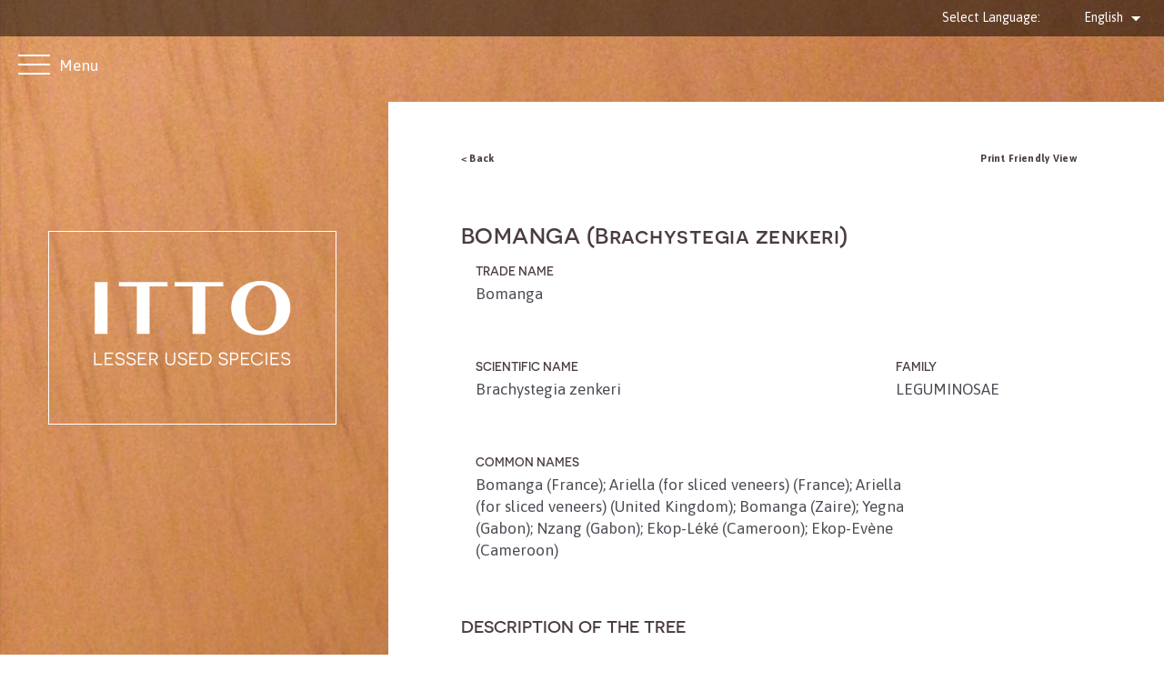

--- FILE ---
content_type: text/html; charset=UTF-8
request_url: http://www.tropicaltimber.info/specie/bomanga-brachystegia-zenkeri/
body_size: 13950
content:
<!doctype html>
<html lang="en-US" prefix="og: http://ogp.me/ns#">
<head>

	

	<meta http-equiv="Content-Type" content="text/html; charset=UTF-8" />
	<meta name="viewport" content="width=device-width, initial-scale=1">
	<meta name="application-name" content="ITTO" />
	<link rel="apple-touch-icon" sizes="57x57" href="http://www.tropicaltimber.info/wp-content/themes/itto/library/images/apple-touch-icon-57x57.png">
	<link rel="apple-touch-icon" sizes="60x60" href="http://www.tropicaltimber.info/wp-content/themes/itto/library/images/apple-touch-icon-60x60.png">
	<link rel="apple-touch-icon" sizes="72x72" href="http://www.tropicaltimber.info/wp-content/themes/itto/library/images/apple-touch-icon-72x72.png">
	<link rel="apple-touch-icon" sizes="76x76" href="http://www.tropicaltimber.info/wp-content/themes/itto/library/images/apple-touch-icon-76x76.png">
	<link rel="apple-touch-icon" sizes="114x114" href="http://www.tropicaltimber.info/wp-content/themes/itto/library/images/apple-touch-icon-114x114.png">
	<link rel="apple-touch-icon" sizes="120x120" href="http://www.tropicaltimber.info/wp-content/themes/itto/library/images/apple-touch-icon-120x120.png">
	<link rel="apple-touch-icon" sizes="144x144" href="http://www.tropicaltimber.info/wp-content/themes/itto/library/images/apple-touch-icon-144x144.png">
	<link rel="apple-touch-icon" sizes="152x152" href="http://www.tropicaltimber.info/wp-content/themes/itto/library/images/apple-touch-icon-152x152.png">
	<link rel="apple-touch-icon" sizes="180x180" href="http://www.tropicaltimber.info/wp-content/themes/itto/library/images/apple-touch-icon-180x180.png">
	<link rel="icon" type="image/png" href="http://www.tropicaltimber.info/wp-content/themes/itto/library/images/favicon-32x32.png" sizes="32x32">
	<link rel="icon" type="image/png" href="http://www.tropicaltimber.info/wp-content/themes/itto/library/images/android-chrome-192x192.png" sizes="192x192">
	<link rel="icon" type="image/png" href="http://www.tropicaltimber.info/wp-content/themes/itto/library/images/favicon-96x96.png" sizes="96x96">
	<link rel="icon" type="image/png" href="http://www.tropicaltimber.info/wp-content/themes/itto/library/images/favicon-16x16.png" sizes="16x16">
	<link rel="manifest" href="http://www.tropicaltimber.info/wp-content/themes/itto/library/images/manifest.json">
	<meta name="msapplication-TileColor" content="#da532c">
	<meta name="msapplication-TileImage" content="http://www.tropicaltimber.info/wp-content/themes/itto/library/images/mstile-144x144.png">
	<meta name="theme-color" content="#ffffff">
	<link rel="pingback" href="http://www.tropicaltimber.info/xmlrpc.php">

	
<!-- This site is optimized with the Yoast SEO plugin v4.5 - https://yoast.com/wordpress/plugins/seo/ -->
<title>Bomanga (Brachystegia zenkeri) | ITTO</title>

<link rel="stylesheet" href="http://www.tropicaltimber.info/wp-content/plugins/sitepress-multilingual-cms/res/css/language-selector.css?v=3.5.1" type="text/css" media="all" />
<meta name="description" content="Find technical and marketing information for lesser-used tropical timber species, LUS. Learn more on our Bomanga (Brachystegia zenkeri) page."/>
<meta name="robots" content="noodp"/>
<link rel="canonical" href="http://www.tropicaltimber.info/specie/bomanga-brachystegia-zenkeri/" />
<meta property="og:locale" content="en_US" />
<meta property="og:type" content="article" />
<meta property="og:title" content="Bomanga (Brachystegia zenkeri) | ITTO" />
<meta property="og:description" content="Find technical and marketing information for lesser-used tropical timber species, LUS. Learn more on our Bomanga (Brachystegia zenkeri) page." />
<meta property="og:url" content="http://www.tropicaltimber.info/specie/bomanga-brachystegia-zenkeri/" />
<meta property="og:site_name" content="ITTO" />
<!-- / Yoast SEO plugin. -->

<link rel='dns-prefetch' href='//maps.googleapis.com' />
<link rel='dns-prefetch' href='//fonts.googleapis.com' />
<link rel='dns-prefetch' href='//s.w.org' />
<link rel="alternate" type="application/rss+xml" title="ITTO &raquo; Feed" href="http://www.tropicaltimber.info/feed/" />
<link rel="alternate" type="application/rss+xml" title="ITTO &raquo; Comments Feed" href="http://www.tropicaltimber.info/comments/feed/" />
<link rel="alternate" type="application/rss+xml" title="ITTO &raquo; Bomanga (Brachystegia zenkeri) Comments Feed" href="http://www.tropicaltimber.info/specie/bomanga-brachystegia-zenkeri/feed/" />
		<script type="text/javascript">
			window._wpemojiSettings = {"baseUrl":"https:\/\/s.w.org\/images\/core\/emoji\/2.3\/72x72\/","ext":".png","svgUrl":"https:\/\/s.w.org\/images\/core\/emoji\/2.3\/svg\/","svgExt":".svg","source":{"concatemoji":"http:\/\/www.tropicaltimber.info\/wp-includes\/js\/wp-emoji-release.min.js?ver=4.8"}};
			!function(a,b,c){function d(a){var b,c,d,e,f=String.fromCharCode;if(!k||!k.fillText)return!1;switch(k.clearRect(0,0,j.width,j.height),k.textBaseline="top",k.font="600 32px Arial",a){case"flag":return k.fillText(f(55356,56826,55356,56819),0,0),b=j.toDataURL(),k.clearRect(0,0,j.width,j.height),k.fillText(f(55356,56826,8203,55356,56819),0,0),c=j.toDataURL(),b===c&&(k.clearRect(0,0,j.width,j.height),k.fillText(f(55356,57332,56128,56423,56128,56418,56128,56421,56128,56430,56128,56423,56128,56447),0,0),b=j.toDataURL(),k.clearRect(0,0,j.width,j.height),k.fillText(f(55356,57332,8203,56128,56423,8203,56128,56418,8203,56128,56421,8203,56128,56430,8203,56128,56423,8203,56128,56447),0,0),c=j.toDataURL(),b!==c);case"emoji4":return k.fillText(f(55358,56794,8205,9794,65039),0,0),d=j.toDataURL(),k.clearRect(0,0,j.width,j.height),k.fillText(f(55358,56794,8203,9794,65039),0,0),e=j.toDataURL(),d!==e}return!1}function e(a){var c=b.createElement("script");c.src=a,c.defer=c.type="text/javascript",b.getElementsByTagName("head")[0].appendChild(c)}var f,g,h,i,j=b.createElement("canvas"),k=j.getContext&&j.getContext("2d");for(i=Array("flag","emoji4"),c.supports={everything:!0,everythingExceptFlag:!0},h=0;h<i.length;h++)c.supports[i[h]]=d(i[h]),c.supports.everything=c.supports.everything&&c.supports[i[h]],"flag"!==i[h]&&(c.supports.everythingExceptFlag=c.supports.everythingExceptFlag&&c.supports[i[h]]);c.supports.everythingExceptFlag=c.supports.everythingExceptFlag&&!c.supports.flag,c.DOMReady=!1,c.readyCallback=function(){c.DOMReady=!0},c.supports.everything||(g=function(){c.readyCallback()},b.addEventListener?(b.addEventListener("DOMContentLoaded",g,!1),a.addEventListener("load",g,!1)):(a.attachEvent("onload",g),b.attachEvent("onreadystatechange",function(){"complete"===b.readyState&&c.readyCallback()})),f=c.source||{},f.concatemoji?e(f.concatemoji):f.wpemoji&&f.twemoji&&(e(f.twemoji),e(f.wpemoji)))}(window,document,window._wpemojiSettings);
		</script>
		<style type="text/css">
img.wp-smiley,
img.emoji {
	display: inline !important;
	border: none !important;
	box-shadow: none !important;
	height: 1em !important;
	width: 1em !important;
	margin: 0 .07em !important;
	vertical-align: -0.1em !important;
	background: none !important;
	padding: 0 !important;
}
</style>
<link rel='stylesheet' id='fonts-css'  href='http://fonts.googleapis.com/css?family=Asap%3A400%2C700%2C400italic%2C700italic&#038;ver=4.8' type='text/css' media='all' />
<link rel='stylesheet' id='css_master-css'  href='http://www.tropicaltimber.info/wp-content/themes/itto/library/css/master.css?ver=2997823556' type='text/css' media='all' />
<script type='text/javascript' src='https://maps.googleapis.com/maps/api/js?v=3.exp&#038;ver=2997823556'></script>
<script type='text/javascript' src='http://www.tropicaltimber.info/wp-includes/js/jquery/jquery.js?ver=1.12.4'></script>
<script type='text/javascript' src='http://www.tropicaltimber.info/wp-includes/js/jquery/jquery-migrate.min.js?ver=1.4.1'></script>
<script type='text/javascript' src='http://www.tropicaltimber.info/wp-content/plugins/sitepress-multilingual-cms/res/js/jquery.cookie.js?ver=3.5.1'></script>
<script type='text/javascript'>
/* <![CDATA[ */
var wpml_browser_redirect_params = {"pageLanguage":"en","languageUrls":[],"cookie":{"name":"_icl_visitor_lang_js","domain":"www.tropicaltimber.info","path":"\/","expiration":24}};
/* ]]> */
</script>
<script type='text/javascript' src='http://www.tropicaltimber.info/wp-content/plugins/sitepress-multilingual-cms/res/js/browser-redirect.js?ver=3.5.1'></script>
<link rel='https://api.w.org/' href='http://www.tropicaltimber.info/wp-json/' />
<link rel='shortlink' href='http://www.tropicaltimber.info/?p=9954' />
<link rel="alternate" type="application/json+oembed" href="http://www.tropicaltimber.info/wp-json/oembed/1.0/embed?url=http%3A%2F%2Fwww.tropicaltimber.info%2Fspecie%2Fbomanga-brachystegia-zenkeri%2F" />
<link rel="alternate" type="text/xml+oembed" href="http://www.tropicaltimber.info/wp-json/oembed/1.0/embed?url=http%3A%2F%2Fwww.tropicaltimber.info%2Fspecie%2Fbomanga-brachystegia-zenkeri%2F&#038;format=xml" />
<meta name="generator" content="WPML ver:3.5.1 stt:1,4,2,44;" />

<style type="text/css">#lang_sel a, #lang_sel a.lang_sel_sel{color:#444444;}#lang_sel a:hover, #lang_sel a.lang_sel_sel:hover{color:#000000;}#lang_sel a.lang_sel_sel, #lang_sel a.lang_sel_sel:visited{background-color:#ffffff;}#lang_sel a.lang_sel_sel:hover{background-color:#eeeeee;}#lang_sel li ul a, #lang_sel li ul a:visited{color:#444444;}#lang_sel li ul a:hover{color:#000000;}#lang_sel li ul a, #lang_sel li ul a:link, #lang_sel li ul a:visited{background-color:#ffffff;}#lang_sel li ul a:hover{background-color:#eeeeee;}#lang_sel a, #lang_sel a:visited{border-color:#cdcdcd;} #lang_sel ul ul{border-top:1px solid #cdcdcd;}</style>
		<style type="text/css">.recentcomments a{display:inline !important;padding:0 !important;margin:0 !important;}</style>
		
	<script>
  (function(i,s,o,g,r,a,m){i['GoogleAnalyticsObject']=r;i[r]=i[r]||function(){
  (i[r].q=i[r].q||[]).push(arguments)},i[r].l=1*new Date();a=s.createElement(o),
  m=s.getElementsByTagName(o)[0];a.async=1;a.src=g;m.parentNode.insertBefore(a,m)
  })(window,document,'script','//www.google-analytics.com/analytics.js','ga');

  ga('create', 'UA-61988756-1', 'auto');
  ga('send', 'pageview');

</script>

</head>

<body id="body" class="specie-template-default single single-specie postid-9954">
	
	<div class="mobile-nav-close">
		<a id="nav-toggle" class="nav-open" href="#"><span></span></a>
		<div class="menu-text-wrapper">
		<span class=" menu-text is-visible" >Menu</span> <!-- the new toggle class is 'open' -->
		<span class=" menu-text is-hidden" >Close</span>
		</div>
	</div>


	<div class="language-container">
		<div class="language">
			<p>Select Language: &nbsp;</p>
							<select class="language-selector">
									<option value="http://www.tropicaltimber.info/specie/bomanga-brachystegia-zenkeri/" selected="selected">English</option>
								</select>
					</div>
	</div>

	<header>
		<nav id="nav" class="global-nav" role="navigation">
			<ul>
				<li><a href="http://www.tropicaltimber.info/">Home</a></li>
				<li><a href="/?s=">Search Timber Species</a></li>
				<li><a href="/resources">REFERENCE SECTION</a></li>
				<li class="coming"><a href="">News Events</a></li>
				<li>
					<ul id="menu-sub-menu" class="sub-nav"><li id="menu-item-11671" class="menu-item menu-item-type-post_type menu-item-object-page menu-item-11671"><a href="http://www.tropicaltimber.info/about/">About</a></li>
<li id="menu-item-11735" class="menu-item menu-item-type-post_type menu-item-object-page menu-item-11735"><a href="http://www.tropicaltimber.info/contact-us/">Contact Us</a></li>
<li id="menu-item-11685" class="menu-item menu-item-type-custom menu-item-object-custom menu-item-11685"><a href="http://www.itto.int">ITTO</a></li>
<li id="menu-item-11732" class="menu-item menu-item-type-post_type menu-item-object-page menu-item-11732"><a href="http://www.tropicaltimber.info/terms-of-use/">Terms Of Use</a></li>
</ul>				</li>
				<li class="copyright">
					&copy;2026 ITTO | <a href="http://www.gravitatedesign.com">Design by Gravitate</a>
				</li>
			</ul>
		</nav>
	</header>

	<div class="global-wrapper">

	<div class="row">

	<div class=" large-4 columns logo-container">
	<a class="logo-lg" href="http://www.tropicaltimber.info/"><img src="http://www.tropicaltimber.info/wp-content/themes/itto/library/images/logo-lg.png" alt="logo"></a>
</div>
	<div class="large-8 columns content-container white">
		<div class="scroll-header">
			<p><a class="back small-font" onclick="window.history.go(-1);">&lt; Back</a>
			<span class="tree-name">BOMANGA (Brachystegia zenkeri)</span>
			<a class="right back small-font print" href="http://www.tropicaltimber.info/specie/bomanga-brachystegia-zenkeri/?print=true" target="_blank">Print Friendly View</a></p>
		</div>
		<p class="small-font">
			<a class="back" onclick="window.history.go(-1);">&lt; Back</a>
			<a class="right back small-font print" href="http://www.tropicaltimber.info/specie/bomanga-brachystegia-zenkeri/?print=true" target="_blank">Print Friendly View</a>
		</p>
		<h1 class="tree-name">BOMANGA (Brachystegia zenkeri)</h1>
					<section class="names">
			<div class="row scientific-name">
								<div class="large-8 columns">
					<h6>Trade Name</h6>
					<p>Bomanga</p>
				</div>
												<div class="large-8 columns">
					<h6>Scientific Name</h6>
					<p>Brachystegia zenkeri</p>
				</div>
												<div class="large-4 columns">
					<h6>Family</h6>
					<p>LEGUMINOSAE</p>
				</div>
							</div>
						<div class="row common-names">
				<div class="large-9 end columns">
					<h6>Common Names</h6>
					<p>Bomanga (France); Ariella (for sliced veneers) (France); Ariella (for sliced veneers) (United Kingdom); Bomanga (Zaire); Yegna (Gabon); Nzang (Gabon); Ekop-Léké (Cameroon); Ekop-Evène (Cameroon)</p>
				</div>
			</div>
								</section>
		<section class="description">
			<h3>Description Of The Tree</h3>

						<div class="row">
				<div class="large-9 end columns">
					<h6>Botanical Description</h6>
					<p>The tree reaches a height of 30 m. The bole is straight and cylindrical. The trunk diameter attains 150 cm.</p>
				</div>
			</div>
			
						<div class="row">
				<div class="large-9 end columns">
					<h6>Natural Habitat</h6>
					<p>Brachystegia zenkeri occurs in dense rain forests.</p>
				</div>
			</div>
			
			

			<div class="row months-display">
				<div class="columns">
														</div>
			</div>


			
						<div class="row end-uses">
				<div class="large-9 end columns">
					<h6>Natural Distribution</h6>
					<p>Cameroon and Gabon.</p>

				</div>
			</div>
			
			
			
			
			<div class="row example-images">
				<div class="large-9 end columns">

					<ul class="small-block-grid-2 medium-block-grid-3 large-block-grid-3 circlegrid">

							
							
												</ul>
				</div>
			</div>

		</section>
		<section class="view-more">
			<a class="view-more-trigger" href="#lower-content">View More Information<span class='one'></span><span class='two'></span></a>
		</section>

		<div class="lower-content">

		
		<section class="accordion">

			<h3><a href="#" class="acc-trigger woodidentification">Wood Identification<span class="one"></span><span class="two"></span></a></h3>
			<div id="woodidentification" class="woodidentification">

								<div class="row">
					<div class="large-9 end columns">
						<h6>Anatomic Description Of Wood</h6>
						<p>Wood diffuse porous. Occasionally vessels exclusively solitary (over 90%). Tangential diameter of vessel lumina 200 micras or more (large). Vessels per mm2 less than 6 (rare). Simple perforation plates. Vessel-ray pits similar to intervessel pits in size and s Axial parenchyma in marginal or in seemingly marginal bands. Axial parenchyma lozenge-aliform. Prismatic crystals in chambered axial parenchyma cells and/or in fibers. 3 to 4 cells per parenchyma strand. Rays more than 10 per mm (abundant). Rays and/or axial elements irregularly storied. Rays exclusively uniseriate. Homogeneous rays and/or sub-homogeneous rays (all ray cells procumbent). Non-septate fibers. Fibers with simple to minutely bordered pits.</p>
					</div>
				</div>
				
				<div class="row example-images">
					<div class="large-9 end columns">

						<ul class="small-block-grid-2 medium-block-grid-3 large-block-grid-3 circlegrid">

																			<li>
											
													<a class="group-b1 cboxElement" style="background-image: url('http://www.tropicaltimber.info/wp-content/uploads/species_images/Photomaps/Totalphotos/Brachystegia zenkeri/Brachystegia zenkeri_WMAR_ITTO.jpg');" href="http://www.tropicaltimber.info/wp-content/uploads/species_images/Photomaps/Totalphotos/Brachystegia zenkeri/Brachystegia zenkeri_WMAR_ITTO.jpg"></a>

																								<span>Wood Macro Photo Radial Plane</span>
											</li>
																						<li>
											
													<a class="group-b2 cboxElement" style="background-image: url('http://www.tropicaltimber.info/wp-content/uploads/species_images/Photomaps/Totalphotos/Brachystegia zenkeri/Brachystegia zenkeri_WMIV_ITTO.jpg');" href="http://www.tropicaltimber.info/wp-content/uploads/species_images/Photomaps/Totalphotos/Brachystegia zenkeri/Brachystegia zenkeri_WMIV_ITTO.jpg"></a>

																								<span>Wood Micro Photo Of Transversal Section</span>
											</li>
											

						</ul>
					</div>
				</div>

				
			</div>

			<h3><a href="#" class="acc-trigger availability">Availability<span class="one"></span><span class="two"></span></a></h3>
			<div id="availability" class="availability">

									<div class="row">
						<div class="large-9 end columns">
							<h6>Cites Status</h6>
																<p>Unrestricted</p>
															</div>
					</div>

					
			</div>

			<h3><a href="#" class="acc-trigger general">General Wood Description<span class="one"></span><span class="two"></span></a></h3>
			<div id="general" class="general">
									<div class="row">
						<div class="large-9 end columns">
							<h6>Color</h6>
																<p>The sapwood is yellowish white, it has a thickness of 10 to 15 cm. The heartwood is light brown to copper brown, it is clearly demarcated. The silver figure is fine (barely visible).</p>
															</div>
					</div>

										<div class="row">
						<div class="large-9 end columns">
							<h6>COLOR INDEX (1=Black, 7=Light yellow,white)</h6>
																<p>5</p>
															</div>
					</div>

										<div class="row">
						<div class="large-9 end columns">
							<h6>Grain</h6>
																<p>Straight or slightly interlocked, sometimes with an influence on further processing operations.</p>
															</div>
					</div>

										<div class="row">
						<div class="large-9 end columns">
							<h6>Texture</h6>
																<p>The texture of this species is reported to vary from medium to coarse.</p>
															</div>
					</div>

										<div class="row">
						<div class="large-9 end columns">
							<h6>Natural Durability</h6>
																<p>Moderately durable to decay. Without preservative treatment, this species can be used only under risk of occasional re-humidification. It is not suited for uses with risks of permanent or long-lasting humidification. Moderately resistant to termites attack</p>
															</div>
					</div>

										<div class="row">
						<div class="large-9 end columns">
							<h6>Natural durability index (1= Very high durability, 7=Vey low durability)</h6>
																<p>3</p>
															</div>
					</div>

										<div class="row">
						<div class="large-9 end columns">
							<h6>Resistance To Impregnation</h6>
																<p>Difficult to treat with only a low penetration of the preservative products.</p>
															</div>
					</div>

								</div>

			<h3><a href="#" class="acc-trigger physical">Wood Physical Properties<span class="one"></span><span class="two"></span></a></h3>
			<div id="physical" class="physical">
									<div class="row">
						<div class="large-9 end columns">
							<h6>Basic Density or Specific Gravity (O.D. weight/vol. green) (g/cm³)</h6>
																<p>0.51</p>
															</div>
					</div>

										<div class="row">
						<div class="large-9 end columns">
							<h6>Air-dry Density (Weight and volume at 12%MC) (g/cm³)</h6>
																<p>0.56</p>
															</div>
					</div>

										<div class="row">
						<div class="large-9 end columns">
							<h6>Total shrinkage Tangential (Saturated to 0%MC) (%)</h6>
																<p>6.4</p>
															</div>
					</div>

										<div class="row">
						<div class="large-9 end columns">
							<h6>Total shrinkage Radial (Saturated to 0%MC) (%)</h6>
																<p>3.8</p>
															</div>
					</div>

										<div class="row">
						<div class="large-9 end columns">
							<h6>Drying Defects</h6>
																<p>Ease of Drying: The rates of shrinkage are medium, 3.9-4.9% radial and 6.4-8.3% tangential, from green to oven dry. Drying Defects: The wood seasons well without serious degrade when it's well piled and closely stacked. But, resin and staining may cause problems. Kiln Schedules: It is advised to use a mild schedule. In Indonesia, a drying temperature of 54-82oC and a corresponding relative humidity of 76% to 30% is recommended.</p>
															</div>
					</div>

										<div class="row">
						<div class="large-9 end columns">
							<h6>Recommended Dry Kiln Schedule</h6>
																<p>FR-7</p>
															</div>
					</div>

										<div class="row">
						<div class="large-9 end columns">
							<h6> Dimensional stability ratio (Total Tangential Shrinkage %/Total Radial Shrinkage %)</h6>
																<p>1.7</p>
															</div>
					</div>

										<div class="row">
						<div class="large-9 end columns">
							<h6>Actual Dry Kiln Program</h6>
							<p>										<a href="http://itto.git.grav-dev.com/wp-content/uploads/2015/09/KD_French.pdf">http://itto.git.grav-dev.com/wp-content/uploads/2015/09/KD_French.pdf</a><br>
										<p>						</div>
					</div>

								</div>
			<h3><a href="#" class="acc-trigger chemical">Wood Chemical Properties<span class="one"></span><span class="two"></span></a></h3>
			<div id="chemical" class="chemical">
							</div>
			<h3><a href="#" class="acc-trigger mechanical">Wood Mechanical Properties<span class="one"></span><span class="two"></span></a></h3>
			<div id="mechanical" class="mechanical">
									<div class="row">
						<div class="large-9 end columns">
							<h6>Bending Strength (MOR),12%MC (kgf/cm²)</h6>
																<p>1213</p>
															</div>
					</div>

										<div class="row">
						<div class="large-9 end columns">
							<h6>Stiffness (MOE) 12%MC (kgf/cm²)</h6>
																<p>99862</p>
															</div>
					</div>

										<div class="row">
						<div class="large-9 end columns">
							<h6>Compression parallel to fiber 12%MC (kgf/cm²)</h6>
																<p>499</p>
															</div>
					</div>

								</div>
			<h3><a href="#" class="acc-trigger workability">Workability<span class="one"></span><span class="two"></span></a></h3>
			<div id="workability" class="workability">
									<div class="row">
						<div class="large-9 end columns">
							<h6>Sawing</h6>
																<p>It is easy to saw.</p>
															</div>
					</div>

										<div class="row">
						<div class="large-9 end columns">
							<h6>Rotary Veneer Cutting</h6>
																<p>Suitable for slicing and peeling.</p>
															</div>
					</div>

										<div class="row">
						<div class="large-9 end columns">
							<h6>Sliced Veneer</h6>
																<p>Suitable for slicing and peeling.</p>
															</div>
					</div>

										<div class="row">
						<div class="large-9 end columns">
							<h6>Blunting Effect</h6>
																<p>Moderate blunting effect; stellited blades for sawing and carbide tools for machining are advised.</p>
															</div>
					</div>

										<div class="row">
						<div class="large-9 end columns">
							<h6>Machining</h6>
																<p>Machining of this species is reportedly easy.</p>
															</div>
					</div>

										<div class="row">
						<div class="large-9 end columns">
							<h6>Planing</h6>
																<p>Moderately easy; tools must be cautiously sharpened.</p>
															</div>
					</div>

										<div class="row">
						<div class="large-9 end columns">
							<h6>Moulding</h6>
																<p>Easy; no particular problems.</p>
															</div>
					</div>

										<div class="row">
						<div class="large-9 end columns">
							<h6>Turning</h6>
																<p>30</p>
															</div>
					</div>

										<div class="row">
						<div class="large-9 end columns">
							<h6>Boring</h6>
																<p>Easy; no particular problems.</p>
															</div>
					</div>

										<div class="row">
						<div class="large-9 end columns">
							<h6>Mortising</h6>
																<p>Easy; no particular problems.</p>
															</div>
					</div>

										<div class="row">
						<div class="large-9 end columns">
							<h6>Nailing</h6>
																<p>No particular problem.</p>
															</div>
					</div>

										<div class="row">
						<div class="large-9 end columns">
							<h6>Gluing</h6>
																<p>Glues well if basic gluing technical rules are followed.</p>
															</div>
					</div>

										<div class="row">
						<div class="large-9 end columns">
							<h6>Sanding</h6>
																<p>Easy to perform; it gives good results.</p>
															</div>
					</div>

										<div class="row">
						<div class="large-9 end columns">
							<h6>Polishing</h6>
																<p>Needs pre-coating.</p>
															</div>
					</div>

										<div class="row">
						<div class="large-9 end columns">
							<h6>Response To Hand Tools</h6>
																<p>No particular problems.</p>
															</div>
					</div>

								</div>
		</section> <!-- end .accordian -->

		<section id="bibliography" class="bibliography">
			<div class="row">
				<div class="large-9 end columns">
					<h3>REFERENCED USES</h3>

										<div class="row">
						<div class="large-9 end columns">
							<h6>End Uses Summary</h6>
							<p>HOUSING GENERAL, beams, joists, boards, flooring, parquet, frames, steps, panelling, fittings, FURNITURE AND CABINETS, luxury furniture, cabinets, PLYWOOD AND VENEER, faces, Decorative veneer, TURNING, ornaments, turned furniture, CONTAINERS, cooperage, OTHER AND MUSICAL INSTRUMENTS, door core, coffin, cementboard</p>
						</div>
					</div>
					
												<div class="row">
								<div class="large-9 end columns">
									<h6>General Housing</h6>
																				<ul class="biblio-list">
																										<li>10 - Silica in Timbers</li>
																									</ul>
																		</div>
							</div>
														<div class="row">
								<div class="large-9 end columns">
									<h6>Beams</h6>
																				<ul class="biblio-list">
																										<li>11 - Prospect: The wood database</li>
																									</ul>
																		</div>
							</div>
														<div class="row">
								<div class="large-9 end columns">
									<h6>Joists</h6>
																				<ul class="biblio-list">
																										<li>12 - Tropical timbers of the world. Part I-Tropical American Species</li>
																									</ul>
																		</div>
							</div>
														<div class="row">
								<div class="large-9 end columns">
									<h6>Boards</h6>
																				<ul class="biblio-list">
																										<li>13 - Dry kiln schedules  for commercial woods. Temperate and tropical. Section III. Latin American (Mexico, Central, and South America) Woods–Conventional Temperatures</li>
																									</ul>
																		</div>
							</div>
														<div class="row">
								<div class="large-9 end columns">
									<h6>Flooring</h6>
																				<ul class="biblio-list">
																										<li>14 - Handbook of Hardwoods</li>
																									</ul>
																		</div>
							</div>
														<div class="row">
								<div class="large-9 end columns">
									<h6>Parquet</h6>
																				<ul class="biblio-list">
																										<li>15 - Empire Timbers</li>
																									</ul>
																		</div>
							</div>
														<div class="row">
								<div class="large-9 end columns">
									<h6>Frames</h6>
																				<ul class="biblio-list">
																										<li>16 - Woods of the World</li>
																									</ul>
																		</div>
							</div>
														<div class="row">
								<div class="large-9 end columns">
									<h6>Steps</h6>
																				<ul class="biblio-list">
																										<li>17 - Tree Conservation Database</li>
																									</ul>
																		</div>
							</div>
														<div class="row">
								<div class="large-9 end columns">
									<h6>Paneling</h6>
																				<ul class="biblio-list">
																										<li>18 - W3TROPICOS Missouri Botanical Garden</li>
																									</ul>
																		</div>
							</div>
														<div class="row">
								<div class="large-9 end columns">
									<h6>Fittings</h6>
																				<ul class="biblio-list">
																										<li>19 - Silica in Timbers</li>
																									</ul>
																		</div>
							</div>
														<div class="row">
								<div class="large-9 end columns">
									<h6>Furniture Cabinets</h6>
																				<ul class="biblio-list">
																										<li>21 - Tropical timbers of the world. Part III-Southeast Asian and Oceanian Species.</li>
																									</ul>
																		</div>
							</div>
														<div class="row">
								<div class="large-9 end columns">
									<h6>Furniture, Luxury</h6>
																				<ul class="biblio-list">
																										<li>22 - Dry kiln schedules  for commercial woods. Temperate and tropical. Section IV-Asian and Oceanian Woods</li>
																									</ul>
																		</div>
							</div>
														<div class="row">
								<div class="large-9 end columns">
									<h6>Cabinet</h6>
																				<ul class="biblio-list">
																										<li>24 - Empire Timbers</li>
																									</ul>
																		</div>
							</div>
														<div class="row">
								<div class="large-9 end columns">
									<h6>Panels, Veneers</h6>
																				<ul class="biblio-list">
																										<li>25 - Directory of Timber Trade Malaysia</li>
																									</ul>
																		</div>
							</div>
														<div class="row">
								<div class="large-9 end columns">
									<h6>Faces</h6>
																				<ul class="biblio-list">
																										<li>26 - Annual Review and Assessment of the World Timber Situation 1998-ITTO</li>
																									</ul>
																		</div>
							</div>
														<div class="row">
								<div class="large-9 end columns">
									<h6>Decorative veneer</h6>
																				<ul class="biblio-list">
																										<li>28 - Ministry of Agriculture, Fisheries & Forest of Fiji</li>
																									</ul>
																		</div>
							</div>
														<div class="row">
								<div class="large-9 end columns">
									<h6>Turning</h6>
																				<ul class="biblio-list">
																										<li>30 - Embassy of Honduras in Japan</li>
																									</ul>
																		</div>
							</div>
														<div class="row">
								<div class="large-9 end columns">
									<h6>Ornaments</h6>
																				<ul class="biblio-list">
																										<li>31 - Embassy of Colombia in Japan</li>
																									</ul>
																		</div>
							</div>
														<div class="row">
								<div class="large-9 end columns">
									<h6>Turned Articles</h6>
																				<ul class="biblio-list">
																										<li>32 - Embassy of Cote d`Ivoire in Japan</li>
																									</ul>
																		</div>
							</div>
														<div class="row">
								<div class="large-9 end columns">
									<h6>Cooperage</h6>
																				<ul class="biblio-list">
																										<li>51 - Recopilacion de propiedades mecanicas de maderas creciendo en Chile</li>
																									</ul>
																		</div>
							</div>
														<div class="row">
								<div class="large-9 end columns">
									<h6>Door Cores</h6>
																				<ul class="biblio-list">
																										<li>76 - Descripción General y Anatómica de 105 Maderas del Grupo Andino.</li>
																									</ul>
																		</div>
							</div>
														<div class="row">
								<div class="large-9 end columns">
									<h6>Coffin</h6>
																				<ul class="biblio-list">
																										<li>78 - Amazonian Timbers for the International Market</li>
																									</ul>
																		</div>
							</div>
														<div class="row">
								<div class="large-9 end columns">
									<h6>Cementboard</h6>
																				<ul class="biblio-list">
																										<li>81 - Madeiras da Amazônia: descrição do lenho de 40 espécies ocorrentes na Floresta Nacional do Tapajós</li>
																									</ul>
																		</div>
							</div>
							
				</div>
			</div>
		</section>

		</div> <!-- end .lower-content -->
		<section class="producer-form">
			<div id="producer-form" class="inline_content">
				<div class="row">
					<div class="columns">
						<p>Please Provide Information To View Producer Information</p>
						<div class="gf_browser_chrome gform_wrapper">

						    
                <div class='gf_browser_chrome gform_wrapper' id='gform_wrapper_2' ><a id='gf_2' class='gform_anchor' ></a><form method='post' enctype='multipart/form-data' target='gform_ajax_frame_2' id='gform_2'  action='/specie/bomanga-brachystegia-zenkeri/#gf_2'>
                        <div class='gform_body'><ul id='gform_fields_2' class='gform_fields top_label form_sublabel_below description_below'><li id='field_2_1' class='gfield gfield_contains_required field_sublabel_below field_description_below gfield_visibility_visible' ><label class='gfield_label gfield_label_before_complex' for='input_2_1_3' >Name <span class='gfield_required'>*</span></label><div class='ginput_complex ginput_container no_prefix has_first_name no_middle_name no_last_name no_suffix gf_name_has_1 ginput_container_name gfield_trigger_change' id='input_2_1'>
                            
                            <span id='input_2_1_3_container' class='name_first' >
                                                    <input type='text' name='input_1.3' id='input_2_1_3' value='' aria-label='First name' tabindex='101'  aria-required="true" aria-invalid="false" />
                                                    <label for='input_2_1_3' >First</label>
                                                </span>
                            
                            
                            
                        </div></li><li id='field_2_2' class='gfield field_sublabel_below field_description_below gfield_visibility_visible' ><label class='gfield_label' for='input_2_2' >Phone</label><div class='ginput_container ginput_container_phone'><input name='input_2' id='input_2_2' type='text' value='' class='large' tabindex='105'    aria-invalid="false" /></div></li><li id='field_2_3' class='gfield field_sublabel_below field_description_below gfield_visibility_visible' ><label class='gfield_label' for='input_2_3' >Email</label><div class='ginput_container ginput_container_email'>
                            <input name='input_3' id='input_2_3' type='text' value='' class='medium' tabindex='106'     aria-invalid="false"/>
                        </div></li><li id='field_2_4' class='gfield gform_hidden field_sublabel_below field_description_below gfield_visibility_visible' ><input name='input_4' id='input_2_4' type='hidden' class='gform_hidden'  aria-invalid="false" value='' /></li>
                            </ul></div>
        <div class='gform_footer top_label'> <input type='submit' id='gform_submit_button_2' class='gform_button button' value='Submit' tabindex='107' onclick='if(window["gf_submitting_2"]){return false;}  window["gf_submitting_2"]=true;  ' onkeypress='if( event.keyCode == 13 ){ if(window["gf_submitting_2"]){return false;} window["gf_submitting_2"]=true;  jQuery("#gform_2").trigger("submit",[true]); }' /> <input type='hidden' name='gform_ajax' value='form_id=2&amp;title=&amp;description=&amp;tabindex=100' />
            <input type='hidden' class='gform_hidden' name='is_submit_2' value='1' />
            <input type='hidden' class='gform_hidden' name='gform_submit' value='2' />
            
            <input type='hidden' class='gform_hidden' name='gform_unique_id' value='' />
            <input type='hidden' class='gform_hidden' name='state_2' value='WyJbXSIsImU5OWY0ZWUzMzlkNmY3MGY4Y2RiMzBlM2QzMzExZTE1Il0=' />
            <input type='hidden' class='gform_hidden' name='gform_target_page_number_2' id='gform_target_page_number_2' value='0' />
            <input type='hidden' class='gform_hidden' name='gform_source_page_number_2' id='gform_source_page_number_2' value='1' />
            <input type='hidden' name='gform_field_values' value='' />
            
        </div>
                        </form>
                        </div>
                <iframe style='display:none;width:0px;height:0px;' src='about:blank' name='gform_ajax_frame_2' id='gform_ajax_frame_2'>This iframe contains the logic required to handle AJAX powered Gravity Forms.</iframe>
                <script type='text/javascript'>jQuery(document).ready(function($){gformInitSpinner( 2, 'http://www.tropicaltimber.info/wp-content/plugins/gravityforms/images/spinner.gif' );jQuery('#gform_ajax_frame_2').load( function(){var contents = jQuery(this).contents().find('*').html();var is_postback = contents.indexOf('GF_AJAX_POSTBACK') >= 0;if(!is_postback){return;}var form_content = jQuery(this).contents().find('#gform_wrapper_2');var is_confirmation = jQuery(this).contents().find('#gform_confirmation_wrapper_2').length > 0;var is_redirect = contents.indexOf('gformRedirect(){') >= 0;var is_form = form_content.length > 0 && ! is_redirect && ! is_confirmation;if(is_form){jQuery('#gform_wrapper_2').html(form_content.html());if(form_content.hasClass('gform_validation_error')){jQuery('#gform_wrapper_2').addClass('gform_validation_error');} else {jQuery('#gform_wrapper_2').removeClass('gform_validation_error');}setTimeout( function() { /* delay the scroll by 50 milliseconds to fix a bug in chrome */ jQuery(document).scrollTop(jQuery('#gform_wrapper_2').offset().top); }, 50 );if(window['gformInitDatepicker']) {gformInitDatepicker();}if(window['gformInitPriceFields']) {gformInitPriceFields();}var current_page = jQuery('#gform_source_page_number_2').val();gformInitSpinner( 2, 'http://www.tropicaltimber.info/wp-content/plugins/gravityforms/images/spinner.gif' );jQuery(document).trigger('gform_page_loaded', [2, current_page]);window['gf_submitting_2'] = false;}else if(!is_redirect){var confirmation_content = jQuery(this).contents().find('#gforms_confirmation_message_2').html();if(!confirmation_content){confirmation_content = contents;}setTimeout(function(){jQuery('#gform_wrapper_2').replaceWith('<' + 'div id=\'gforms_confirmation_message_2\' class=\'gform_confirmation_message_2 gforms_confirmation_message\'' + '>' + confirmation_content + '<' + '/div' + '>');jQuery(document).scrollTop(jQuery('#gforms_confirmation_message_2').offset().top);jQuery(document).trigger('gform_confirmation_loaded', [2]);window['gf_submitting_2'] = false;}, 50);}else{jQuery('#gform_2').append(contents);if(window['gformRedirect']) {gformRedirect();}}jQuery(document).trigger('gform_post_render', [2, current_page]);} );} );</script><script type='text/javascript'> if(typeof gf_global == 'undefined') var gf_global = {"gf_currency_config":{"name":"U.S. Dollar","symbol_left":"$","symbol_right":"","symbol_padding":"","thousand_separator":",","decimal_separator":".","decimals":2},"base_url":"http:\/\/www.tropicaltimber.info\/wp-content\/plugins\/gravityforms","number_formats":[],"spinnerUrl":"http:\/\/www.tropicaltimber.info\/wp-content\/plugins\/gravityforms\/images\/spinner.gif"};jQuery(document).bind('gform_post_render', function(event, formId, currentPage){if(formId == 2) {if(!/(android)/i.test(navigator.userAgent)){jQuery('#input_2_2').mask('(999) 999-9999').bind('keypress', function(e){if(e.which == 13){jQuery(this).blur();} } );}} } );jQuery(document).bind('gform_post_conditional_logic', function(event, formId, fields, isInit){} );</script><script type='text/javascript'> jQuery(document).ready(function(){jQuery(document).trigger('gform_post_render', [2, 1]) } ); </script>
						    <a class="guest" href="#">* Or, continue as guest</a>
						</div>
					</div>
				</div>
			</div>
		</section>
	</div>
</div>

<script type="text/javascript">
	(function($) {

	/*
	*  render_map
	*
	*  This function will render a Google Map onto the selected jQuery element
	*
	*  @type	function
	*  @date	8/11/2013
	*  @since	4.3.0
	*
	*  @param	$el (jQuery element)
	*  @return	n/a
	*/
	test = function(){
		console.log('test');
	}
	function render_map( $el ) {

		// var
		var $markers = $el.find('.marker');

		// vars
		var args = {
			zoom              : 4,
			maxZoom			  : 4,
			center            : new google.maps.LatLng(0, 0),
			mapTypeId         : google.maps.MapTypeId.ROADMAP,
			navigationControl : false,
			mapTypeControl    : false,
			scaleControl      : false,
			draggable         : true,
			scrollwheel       : false,
			streetViewControl : false,
				overviewMapControl: false

		};

		// create map
		var map = new google.maps.Map( $el[0], args);

		// add a markers reference
		map.markers = [];

		// add markers
		$markers.each(function(){

	    	add_marker( $(this), map );

		});

		// center map
		center_map( map );

	 	window.map = map;
	}


// create info window outside of each - then tell that singular infowindow to swap content based on click
var infowindow = new google.maps.InfoWindow({
content		: ''
});

	/*
	*  add_marker
	*
	*  This function will add a marker to the selected Google Map
	*
	*  @type	function
	*  @date	8/11/2013
	*  @since	4.3.0
	*
	*  @param	$marker (jQuery element)
	*  @param	map (Google Map object)
	*  @return	n/a
	*/

	function add_marker( $marker, map ) {

		// var
		var latlng = new google.maps.LatLng( $marker.attr('data-lat'), $marker.attr('data-lng') );

		// create marker
		var marker = new google.maps.Marker({
			position	: latlng,
			map			: map,
			icon 		: $marker.attr('data-pin')
		});

		// add to array
		map.markers.push( marker );
		// console.log(map.markers)
		// if marker contains HTML, add it to an infoWindow
		if( $marker.html() )
		{




			// show info window when marker is clicked & close other markers
			google.maps.event.addListener(marker, 'click', function() {
				//swap content of that singular infowindow
						infowindow.setContent($marker.html());
				        infowindow.open(map, marker);
				        $('.producer-form-link').colorbox({inline: true });
				        $('.guest').attr('href', $marker.attr('data-link'));
				        $('#input_2_4').val($marker.attr('data-link'));
			});

			// close info window when map is clicked
		     google.maps.event.addListener(map, 'click', function(event) {
		        if (infowindow) {
		            infowindow.close(); }
				});

			// google.maps.event.addDomListener(document.getElementsByClassName("inline"), 'click', test);
			//
			// google.maps.event.addListener(infowindow, 'click', function() {
			// 	      	test();
			// 		});

		}
	}


	/*
	*  center_map
	*
	*  This function will center the map, showing all markers attached to this map
	*
	*  @type	function
	*  @date	8/11/2013
	*  @since	4.3.0
	*
	*  @param	map (Google Map object)
	*  @return	n/a
	*/

	function center_map( map ) {

		// vars
		var bounds = new google.maps.LatLngBounds();

		// loop through all markers and create bounds
		$.each( map.markers, function( i, marker ){

			var latlng = new google.maps.LatLng( marker.position.lat(), marker.position.lng() );

			bounds.extend( latlng );

		});

		// only 1 marker?
		if( map.markers.length == 1 )
		{
			// set center of map
		    map.setCenter( bounds.getCenter() );
		    map.setZoom( 17 );
		}
		else
		{
			// fit to bounds
			map.fitBounds( bounds );
			var listener = google.maps.event.addListener(map, "idle", function() {
			  map.setZoom((map.getZoom()-1));
			  google.maps.event.removeListener(listener);
			});
		}

	}


	/*
	*  document ready
	*
	*  This function will render each map when the document is ready (page has loaded)
	*
	*  @type	function
	*  @date	8/11/2013
	*  @since	5.0.0
	*
	*  @param	n/a
	*  @return	n/a
	*/

	$(document).ready(function(){

		$('.acf-map').each(function(){

			render_map( $(this) );

		});
        if($('.acf-map').length){
    		var recenterMap = (function () {
    			'use strict';

    			var timeWindow = 250; // time in ms
    			var lastExecution = new Date((new Date()).getTime() - timeWindow);

    			var recenterMap = function (args) {
    				center_map(window.map);
    			};

    			return function () {
    				if ((lastExecution.getTime() + timeWindow) <= (new Date()).getTime()) {
    					lastExecution = new Date();
    					return recenterMap.apply(this, arguments);
    				}
    			};
    		}());
    	 	$(window).on('resize', recenterMap);
        }

	});

	})(jQuery);
	</script>

	<footer>
				<div class="row">
			<div class=" large-8 large-push-4 end columns footer-content-container">
				<div class="footer-content">
				<div class="row">
					<div class="large-9 end columns">
						<h2><strong>Sign Up for Our Newsletter</strong></h2>
<p>Stay up on current ITTO Tropical Forest News (TFN) with highlighted content from the ITTO website published in English every 2 months.</p>
<p><strong>Sign up on the ITTO site.</strong></p>
<p><a href="http://eepurl.com/PhNTH">Sign Up</a></p>
<p>To access the ITTO MIS (Market Information Service) reports and other ITTO publications, please register on the ITTO site by clicking the link below.</p>
<p><strong>Register on the ITTO site.</strong></p>
<p><a href="http://www.itto.int/mis_registration/">Register Now</a></p>
<p>&nbsp;</p>
<p><a href="http://www.tropicaltimber.info/wp-content/uploads/2015/07/itto_logo_web_light_sm.gif"><img class="alignnone size-full wp-image-11737" src="http://www.tropicaltimber.info/wp-content/uploads/2015/07/itto_logo_web_light_sm.gif" alt="itto_logo_web_light_sm" width="100" height="76" /></a></p>
					</div>
				</div>
			</div>
			</div>
		</div>
			</footer>

</div> <!-- end global wrapper -->

	<script type="text/javascript">
	var GETGA_settings = {"first_delay":"2","second_delay":"3","debug":"none"};
	var GETGA_events = [{"selector":".gtrack","description":"Generic Event Tracker","category":"Default","action_type":"click","action_label":"Default Item Clicked","label":"Default_{ITEM_TITLE}_{PAGE_URL}","status":"active"},{"selector":"a[href$=\\&quot;.pdf\\&quot;], a[href$=\\&quot;.doc\\&quot;], a[href$=\\&quot;.docx\\&quot;], a[href$=\\&quot;.ods\\&quot;], a[href$=\\&quot;.odt\\&quot;], a[href$=\\&quot;.xls\\&quot;], a[href$=\\&quot;.xlsx\\&quot;], a[href$=\\&quot;.txt\\&quot;], a[href$=\\&quot;.zip\\&quot;], a[href$=\\&quot;.csv\\&quot;]","description":"Downloads - pdf, doc(x), xls(x), txt, zip, csv","category":"Downloads","action_type":"click","action_label":"Downloaded","label":"Download_{ITEM_TITLE}_{PAGE_RELATIVE_URL}_{LINK_RELATIVE_URL}","status":"active"},{"selector":"input[type=submit]","description":"All Submit Buttons","category":"Form Submits","action_type":"click","action_label":"Form Submitted","label":"Form_Submitted_{TAG_HTML}_{PAGE_RELATIVE_URL}","status":"active"},{"selector":"a[href=\\&quot;http:\/\/eepurl.com\/PhNTH\\&quot;]","description":"Newsletter Sign Up","category":"Newsletter","action_type":"click","action_label":"Click","label":"Newsletter_{LINK_URL}","status":"active"},{"selector":"a[href=\\&quot;http:\/\/www.itto.int\/mis_registration\/\\&quot;]","description":"ITTO Register","category":"Register","action_type":"click","action_label":"Click","label":"Register_{LINK_URL}","status":"active"}];
	</script>
	<script type="text/javascript" defer="defer" src="http://www.tropicaltimber.info/wp-content/plugins/gravitate-event-tracking/gravitate_event_tracking.js?v=1.5.2"></script>

	<link rel='stylesheet' id='gforms_reset_css-css'  href='http://www.tropicaltimber.info/wp-content/plugins/gravityforms/css/formreset.min.css?ver=2.2.1.2' type='text/css' media='all' />
<link rel='stylesheet' id='gforms_formsmain_css-css'  href='http://www.tropicaltimber.info/wp-content/plugins/gravityforms/css/formsmain.min.css?ver=2.2.1.2' type='text/css' media='all' />
<link rel='stylesheet' id='gforms_ready_class_css-css'  href='http://www.tropicaltimber.info/wp-content/plugins/gravityforms/css/readyclass.min.css?ver=2.2.1.2' type='text/css' media='all' />
<link rel='stylesheet' id='gforms_browsers_css-css'  href='http://www.tropicaltimber.info/wp-content/plugins/gravityforms/css/browsers.min.css?ver=2.2.1.2' type='text/css' media='all' />
<script type='text/javascript' src='http://www.tropicaltimber.info/wp-content/themes/itto/library/js/master.js?ver=2997823556'></script>
<script type='text/javascript' src='http://www.tropicaltimber.info/wp-includes/js/wp-embed.min.js?ver=4.8'></script>
<script type='text/javascript'>
/* <![CDATA[ */
var icl_vars = {"current_language":"en","icl_home":"http:\/\/www.tropicaltimber.info\/","ajax_url":"http:\/\/www.tropicaltimber.info\/wp-admin\/admin-ajax.php","url_type":"1"};
/* ]]> */
</script>
<script type='text/javascript' src='http://www.tropicaltimber.info/wp-content/plugins/sitepress-multilingual-cms/res/js/sitepress.js?ver=4.8'></script>
<script type='text/javascript' src='http://www.tropicaltimber.info/wp-content/plugins/gravityforms/js/jquery.json.min.js?ver=2.2.1.2'></script>
<script type='text/javascript' src='http://www.tropicaltimber.info/wp-content/plugins/gravityforms/js/gravityforms.min.js?ver=2.2.1.2'></script>
<script type='text/javascript' src='http://www.tropicaltimber.info/wp-content/plugins/gravityforms/js/jquery.maskedinput.min.js?ver=2.2.1.2'></script>
</body>
</html>

--- FILE ---
content_type: text/css
request_url: http://www.tropicaltimber.info/wp-content/themes/itto/library/css/master.css?ver=2997823556
body_size: 17187
content:
/*!
*
*   WARNING!!!!!!!
*   DO NOT EDIT THIS FILE. THIS IS COMPILED BY GRUNT.  EDIT THE MASTER FILES INSTEAD AND RUN GRUNT.
*   Edited On: 2015-07-08
*
*/@import url(http://fonts.googleapis.com/css?family=Lato:300,700);html,body,div,span,applet,object,iframe,h1,h2,h3,h4,h5,h6,p,blockquote,pre,a,abbr,acronym,address,big,cite,code,del,dfn,em,img,ins,kbd,q,s,samp,small,strike,strong,sub,sup,tt,var,b,u,i,center,dl,dt,dd,ol,ul,li,fieldset,form,label,legend,table,caption,tbody,tfoot,thead,tr,th,td,article,aside,canvas,details,embed,figure,figcaption,footer,header,hgroup,menu,nav,output,ruby,section,summary,time,mark,audio,video{margin:0;padding:0;border:0;vertical-align:baseline;outline:none !important}article,aside,details,figcaption,figure,footer,header,hgroup,menu,nav,section{display:block}body{line-height:1}ol,ul{list-style:none}blockquote,q{quotes:none}blockquote:before,blockquote:after,q:before,q:after{content:''}table{border-collapse:collapse;border-spacing:0}.alignleft,.alignright{display:inline-block}.alignleft{float:left;margin:0 20px 5px 0}.alignright{float:right;margin:0 0 5px 20px}.alignnone{margin:5px 15px 15px 0}.aligncenter{display:block;margin:15px auto}.wp-caption{background:rgba(0,0,0,0.1);border:1px rgba(0,0,0,0.3) solid;padding:15px;font-size:0.85em;text-align:center}.wp-caption img{border:1px rgba(0,0,0,0.3) solid;margin:0 auto 15px auto;max-width:98.5%;width:auto}.gform_wrapper .top_label li.gfield.gf_inline{vertical-align:top;width:auto !important;margin-right:14px;float:none !important;display:-moz-inline-stack;display:inline-block;zoom:1}.gform_validation_container{display:none !important;position:absolute !important;left:-9000px}.gform_wrapper div.validation_error{color:#790000;font-size:1.2em;font-weight:bold}.gform_wrapper .validation_message{color:#790000;font-weight:bold;letter-spacing:normal;font-size:0.8em}#body .gform_wrapper img{border:0}#body .gfield_error{background:none !important;border:0 !important;padding:0 !important;width:100%}#body .gfield_description.validation_message,#body .gfield_error .ginput_container{margin-top:0 !important;padding-top:4px !important}.gform_heading,.validation_error{margin-bottom:18px}.charleft,.validation_message{text-align:left}.ginput_counter{font-size:12px;color:#aaa}.gform_wrapper .top_label li.gfield.gf_inline input[type=text].large,.gform_wrapper .top_label li.gfield.gf_inline input[type=url].large,.gform_wrapper .top_label li.gfield.gf_inline input[type=email].large,.gform_wrapper .top_label li.gfield.gf_inline input[type=tel].large,.gform_wrapper .top_label li.gfield.gf_inline input[type=number].large,.gform_wrapper .top_label li.gfield.gf_inline input[type=password].large{width:25.4em !important}.gform_wrapper .top_label li.gfield.gf_inline input[type=text].medium,.gform_wrapper .top_label li.gfield.gf_inline input[type=url].medium,.gform_wrapper .top_label li.gfield.gf_inline input[type=email].medium,.gform_wrapper .top_label li.gfield.gf_inline input[type=tel].medium,.gform_wrapper .top_label li.gfield.gf_inline input[type=number].medium,.gform_wrapper .top_label li.gfield.gf_inline input[type=password].medium{width:18.7em !important}.gform_wrapper .top_label li.gfield.gf_inline input[type=text].datepicker.medium{width:6em !important}.gform_wrapper .top_label li.gfield.gf_inline input[type=text].small,.gform_wrapper .top_label li.gfield.gf_inline input[type=url].small,.gform_wrapper .top_label li.gfield.gf_inline input[type=email].small,.gform_wrapper .top_label li.gfield.gf_inline input[type=tel].small,.gform_wrapper .top_label li.gfield.gf_inline input[type=number].small,.gform_wrapper .top_label li.gfield.gf_inline input[type=password].small{width:5em !important}.gform_wrapper .top_label li.gfield.gf_inline select{width:auto !important}.gform_wrapper .top_label li.gfield.gf_inline textarea{width:95% !important}.gform_wrapper .top_label li.gfield.gf_inline div.gfield_time_hour input[type=text],.gform_wrapper .top_label li.gfield.gf_inline div.gfield_time_minute input[type=text]{width:70% !important}.gform_wrapper .top_label li.gfield.gf_inline div.gfield_time_hour,.gform_wrapper .top_label li.gfield.gf_inline div.gfield_time_minute,.gform_wrapper .top_label li.gfield.gf_inline div.gfield_date_month,.gform_wrapper .top_label li.gfield.gf_inline div.gfield_date_day,.gform_wrapper .top_label li.gfield.gf_inline div.gfield_date_year{width:50px}.gform_wrapper .top_label li.gfield.gf_inline div.gfield_time_ampm{width:auto}.gform_wrapper li.gf_inline div.ginput_container{white-space:nowrap !important}.gform_wrapper .top_label li.gfield.gf_left_half{margin:0 0 8px 0;width:49%}.gform_wrapper .top_label li.gfield.gf_right_half{margin:0 0 8px 0;width:49%}.gform_wrapper .top_label li.gfield.gfield_error.gf_left_half,.gform_wrapper .top_label li.gfield.gfield_error.gf_right_half{width:46%}.gform_wrapper .top_label li.gfield.gfield_error.gf_right_half{margin-right:1%}.gform_wrapper .top_label li.gfield.gf_left_half{float:left;clear:left !important}.gform_wrapper .top_label li.gfield.gf_right_half{float:right;clear:right !important}.gform_wrapper .top_label li.gfield.gf_left_half input.medium,.gform_wrapper .top_label li.gfield.gf_left_half input.large,.gform_wrapper .top_label li.gfield.gf_left_half select.medium,.gform_wrapper .top_label li.gfield.gf_left_half select.large,.gform_wrapper .top_label li.gfield.gf_right_half input.medium,.gform_wrapper .top_label li.gfield.gf_right_half input.large,.gform_wrapper .top_label li.gfield.gf_right_half select.medium,.gform_wrapper .top_label li.gfield.gf_right_half select.large{width:97%}.gform_wrapper .top_label li.gfield.gf_left_half textarea,.gform_wrapper .top_label li.gfield.gf_right_half textarea{width:98%}.gform_wrapper .top_label li.gfield.gf_left_half input.small,.gform_wrapper .top_label li.gfield.gf_right_half input.small{width:35%}.gform_wrapper .top_label li.gfield.gf_left_half+li.gsection,.gform_wrapper .top_label li.gfield.gf_right_half+li.gsection{padding:16px 0 8px 0}.gform_wrapper .top_label li.gfield.gf_left_half+li.gfield.gsection.gf_left_half,.gform_wrapper .top_label li.gfield.gf_right_half+li.gfield.gsection.gf_left_half,.gform_wrapper .top_label li.gfield.gf_left_half+li.gfield.gsection.gf_right_half,.gform_wrapper .top_label li.gfield.gf_right_half+li.gfield.gsection.gf_right_half,.gform_wrapper .top_label li.gfield.gsection.gf_left_half+li.gfield.gsection.gf_left_half,.gform_wrapper .top_label li.gfield.gsection.gf_right_half+li.gfield.gsection.gf_left_half,.gform_wrapper .top_label li.gfield.gsection.gf_right_half+li.gfield.gsection.gf_right_half{padding:16px 0 8px 0}.gform_wrapper .top_label li.gfield.gsection.gf_left_half+li.gfield.gsection.gf_right_half{padding:0 0 8px 0}.gform_wrapper .top_label li.gfield.gsection.gf_left_half+li.gfield.gsection.gf_right_half+li.gfield.gsection.gf_left_half+li.gfield.gsection.gf_right_half{padding:16px 0 8px 0}.gform_wrapper .top_label li.gfield.gf_left_half+li.gfield,.gform_wrapper .top_label li.gfield.gf_right_half+li.gfield,.gform_wrapper .top_label li.gfield.gf_left_half+.gform_footer,.gform_wrapper .top_label li.gfield.gf_right_half+.gform_footer{clear:both}.gform_wrapper .top_label li.gfield.gf_left_third,.gform_wrapper .top_label li.gfield.gf_middle_third,.gform_wrapper .top_label li.gfield.gf_right_third{margin:0 0 8px 0;width:32%}.gform_wrapper .top_label li.gfield.gfield_error.gf_left_third,.gform_wrapper .top_label li.gfield.gfield_error.gf_middle_third,.gform_wrapper .top_label li.gfield.gfield_error.gf_right_third{width:29%}.gform_wrapper .top_label li.gfield.gfield_error.gf_right_third{margin-right:1%}.gform_wrapper .top_label li.gfield.gf_left_third{float:left;clear:left !important}.gform_wrapper .top_label li.gfield.gf_middle_third{float:left;margin-left:2% !important;clear:none !important}.gform_wrapper .top_label li.gfield.gfield_error.gf_middle_third{margin-left:3%}.gform_wrapper .top_label li.gfield.gf_right_third{float:right;clear:right !important}.gform_wrapper .top_label li.gfield.gf_left_third input.medium,.gform_wrapper .top_label li.gfield.gf_left_third input.large,.gform_wrapper .top_label li.gfield.gf_left_third select.medium,.gform_wrapper .top_label li.gfield.gf_left_third select.large,.gform_wrapper .top_label li.gfield.gf_middle_third input.medium,.gform_wrapper .top_label li.gfield.gf_middle_third input.large,.gform_wrapper .top_label li.gfield.gf_middle_third select.medium,.gform_wrapper .top_label li.gfield.gf_middle_third select.large,.gform_wrapper .top_label li.gfield.gf_right_third input.medium,.gform_wrapper .top_label li.gfield.gf_right_third input.large,.gform_wrapper .top_label li.gfield.gf_right_third select.medium,.gform_wrapper .top_label li.gfield.gf_right_third select.large{width:95%}.gform_wrapper .top_label li.gfield.gf_left_third+li.gsection,.gform_wrapper .top_label li.gfield.gf_right_third+li.gsection{padding:16px 0 8px 0}.gform_wrapper .top_label li.gfield.gf_left_third+li.gfield,.gform_wrapper .top_label li.gfield.gf_middle_third+li.gfield,.gform_wrapper .top_label li.gfield.gf_right_third+li.gfield,.gform_wrapper .top_label li.gfield.gf_left_third+.gform_footer,.gform_wrapper .top_label li.gfield.gf_middle_third+.gform_footer,.gform_wrapper .top_label li.gfield.gf_right_third+.gform_footer{clear:both}.gform_wrapper li.gfield.gf_list_2col ul.gfield_checkbox li,.gform_wrapper li.gfield.gf_list_2col ul.gfield_radio li,.gform_wrapper li.gfield.gf_2col ul.gfield_checkbox li,.gform_wrapper li.gfield.gf_2col ul.gfield_radio li{width:50%;float:left;margin:0 0 8px 0;min-height:1.8em}.gform_wrapper li.gfield.gf_list_3col ul.gfield_checkbox li,.gform_wrapper li.gfield.gf_list_3col ul.gfield_radio li,.gform_wrapper li.gfield.gf_3col ul.gfield_checkbox li,.gform_wrapper li.gfield.gf_3col ul.gfield_radio li{width:33%;float:left;margin:0 0 8px 0;min-height:1.8em}.gform_wrapper li.gfield.gf_list_4col ul.gfield_checkbox li,.gform_wrapper li.gfield.gf_list_4col ul.gfield_radio li{width:25%;float:left;margin:0 0 8px 0;min-height:1.8em}.gform_wrapper li.gfield.gf_list_5col ul.gfield_checkbox li,.gform_wrapper li.gfield.gf_list_5col ul.gfield_radio li{width:20%;float:left;margin:0 0 8px 0;min-height:1.8em}.gform_wrapper li.gfield.gf_list_2col ul.gfield_checkbox,.gform_wrapper li.gfield.gf_list_2col ul.gfield_radio,.gform_wrapper li.gfield.gf_list_3col ul.gfield_checkbox,.gform_wrapper li.gfield.gf_list_3col ul.gfield_radio,.gform_wrapper li.gfield.gf_list_4col ul.gfield_checkbox,.gform_wrapper li.gfield.gf_list_4col ul.gfield_radio,.gform_wrapper li.gfield.gf_list_5col ul.gfield_checkbox,.gform_wrapper li.gfield.gf_list_5col ul.gfield_radio,.gform_wrapper li.gfield.gf_2col ul.gfield_checkbox,.gform_wrapper li.gfield.gf_2col ul.gfield_radio,.gform_wrapper li.gfield.gf_3col ul.gfield_checkbox,.gform_wrapper li.gfield.gf_3col ul.gfield_radio{overflow:hidden}.gform_wrapper li.gfield.gf_list_2col label.gfield_label,.gform_wrapper li.gfield.gf_list_3col label.gfield_label,.gform_wrapper li.gfield.gf_list_4col label.gfield_label,.gform_wrapper li.gfield.gf_list_5col label.gfield_label,.gform_wrapper li.gfield.gf_list_inline label.gfield_label{margin:10px 0 10px 0}meta.foundation-mq-small{font-family:"/only screen and (max-width: 40em)/";width:0}meta.foundation-mq-medium{font-family:"/only screen and (min-width:40.063em) and (max-width:64em)/";width:40.063em}meta.foundation-mq-large{font-family:"/only screen and (min-width:64.063em)/";width:64.063em}meta.foundation-mq-xlarge{font-family:"/only screen and (min-width:90.063em)/";width:90.063em}meta.foundation-mq-xxlarge{font-family:"/only screen and (min-width:120.063em)/";width:120.063em}*,*:before,*:after{-moz-box-sizing:border-box;-webkit-box-sizing:border-box;box-sizing:border-box}html,body{font-size:100%}body{background:#fff;color:#222;padding:0;margin:0;font-family:"Helvetica Neue","Helvetica",Helvetica,Arial,sans-serif;font-weight:normal;font-style:normal;line-height:1;position:relative;cursor:default}a:hover{cursor:pointer}img,object,embed{max-width:100%;height:auto}object,embed{height:100%}img{-ms-interpolation-mode:bicubic}#map_canvas img,#map_canvas embed,#map_canvas object,.map_canvas img,.map_canvas embed,.map_canvas object{max-width:none !important}.left{float:left !important}.right{float:right !important}.clearfix{*zoom:1}.clearfix:before,.clearfix:after{content:" ";display:table}.clearfix:after{clear:both}.text-left{text-align:left !important}.text-right{text-align:right !important}.text-center{text-align:center !important}.text-justify{text-align:justify !important}.hide{display:none}.antialiased{-webkit-font-smoothing:antialiased}img{display:inline-block;vertical-align:middle}textarea{height:auto;min-height:50px}select{width:100%}.row{width:100%;margin-left:auto;margin-right:auto;margin-top:0;margin-bottom:0;max-width:62.5em;*zoom:1}.row:before,.row:after{content:" ";display:table}.row:after{clear:both}.row.collapse>.column,.row.collapse>.columns{position:relative;padding-left:0;padding-right:0;float:left}.row.collapse .row{margin-left:0;margin-right:0}.row .row{width:auto;margin-left:-0.9375em;margin-right:-0.9375em;margin-top:0;margin-bottom:0;max-width:none;*zoom:1}.row .row:before,.row .row:after{content:" ";display:table}.row .row:after{clear:both}.row .row.collapse{width:auto;margin:0;max-width:none;*zoom:1}.row .row.collapse:before,.row .row.collapse:after{content:" ";display:table}.row .row.collapse:after{clear:both}.column,.columns{position:relative;padding-left:0.9375em;padding-right:0.9375em;width:100%;float:left}@media only screen{.small-push-1{position:relative;left:8.33333%;right:auto}.small-pull-1{position:relative;right:8.33333%;left:auto}.small-push-2{position:relative;left:16.66667%;right:auto}.small-pull-2{position:relative;right:16.66667%;left:auto}.small-push-3{position:relative;left:25%;right:auto}.small-pull-3{position:relative;right:25%;left:auto}.small-push-4{position:relative;left:33.33333%;right:auto}.small-pull-4{position:relative;right:33.33333%;left:auto}.small-push-5{position:relative;left:41.66667%;right:auto}.small-pull-5{position:relative;right:41.66667%;left:auto}.small-push-6{position:relative;left:50%;right:auto}.small-pull-6{position:relative;right:50%;left:auto}.small-push-7{position:relative;left:58.33333%;right:auto}.small-pull-7{position:relative;right:58.33333%;left:auto}.small-push-8{position:relative;left:66.66667%;right:auto}.small-pull-8{position:relative;right:66.66667%;left:auto}.small-push-9{position:relative;left:75%;right:auto}.small-pull-9{position:relative;right:75%;left:auto}.small-push-10{position:relative;left:83.33333%;right:auto}.small-pull-10{position:relative;right:83.33333%;left:auto}.small-push-11{position:relative;left:91.66667%;right:auto}.small-pull-11{position:relative;right:91.66667%;left:auto}.column,.columns{position:relative;padding-left:0.9375em;padding-right:0.9375em;float:left}.small-1{position:relative;width:8.33333%}.small-2{position:relative;width:16.66667%}.small-3{position:relative;width:25%}.small-4{position:relative;width:33.33333%}.small-5{position:relative;width:41.66667%}.small-6{position:relative;width:50%}.small-7{position:relative;width:58.33333%}.small-8{position:relative;width:66.66667%}.small-9{position:relative;width:75%}.small-10{position:relative;width:83.33333%}.small-11{position:relative;width:91.66667%}.small-12{position:relative;width:100%}.small-offset-0{position:relative;margin-left:0%}.small-offset-1{position:relative;margin-left:8.33333%}.small-offset-2{position:relative;margin-left:16.66667%}.small-offset-3{position:relative;margin-left:25%}.small-offset-4{position:relative;margin-left:33.33333%}.small-offset-5{position:relative;margin-left:41.66667%}.small-offset-6{position:relative;margin-left:50%}.small-offset-7{position:relative;margin-left:58.33333%}.small-offset-8{position:relative;margin-left:66.66667%}.small-offset-9{position:relative;margin-left:75%}.small-offset-10{position:relative;margin-left:83.33333%}[class*="column"]+[class*="column"]:last-child{float:right}[class*="column"]+[class*="column"].end{float:left}.column.small-centered,.columns.small-centered{position:relative;margin-left:auto;margin-right:auto;float:none !important}.column.small-uncentered,.columns.small-uncentered{margin-left:0;margin-right:0;float:left !important}.column.small-uncentered.opposite,.columns.small-uncentered.opposite{float:right !important}}@media only screen and (min-width: 40.063em){.medium-push-1{position:relative;left:8.33333%;right:auto}.medium-pull-1{position:relative;right:8.33333%;left:auto}.medium-push-2{position:relative;left:16.66667%;right:auto}.medium-pull-2{position:relative;right:16.66667%;left:auto}.medium-push-3{position:relative;left:25%;right:auto}.medium-pull-3{position:relative;right:25%;left:auto}.medium-push-4{position:relative;left:33.33333%;right:auto}.medium-pull-4{position:relative;right:33.33333%;left:auto}.medium-push-5{position:relative;left:41.66667%;right:auto}.medium-pull-5{position:relative;right:41.66667%;left:auto}.medium-push-6{position:relative;left:50%;right:auto}.medium-pull-6{position:relative;right:50%;left:auto}.medium-push-7{position:relative;left:58.33333%;right:auto}.medium-pull-7{position:relative;right:58.33333%;left:auto}.medium-push-8{position:relative;left:66.66667%;right:auto}.medium-pull-8{position:relative;right:66.66667%;left:auto}.medium-push-9{position:relative;left:75%;right:auto}.medium-pull-9{position:relative;right:75%;left:auto}.medium-push-10{position:relative;left:83.33333%;right:auto}.medium-pull-10{position:relative;right:83.33333%;left:auto}.medium-push-11{position:relative;left:91.66667%;right:auto}.medium-pull-11{position:relative;right:91.66667%;left:auto}.column,.columns{position:relative;padding-left:0.9375em;padding-right:0.9375em;float:left}.medium-1{position:relative;width:8.33333%}.medium-2{position:relative;width:16.66667%}.medium-3{position:relative;width:25%}.medium-4{position:relative;width:33.33333%}.medium-5{position:relative;width:41.66667%}.medium-6{position:relative;width:50%}.medium-7{position:relative;width:58.33333%}.medium-8{position:relative;width:66.66667%}.medium-9{position:relative;width:75%}.medium-10{position:relative;width:83.33333%}.medium-11{position:relative;width:91.66667%}.medium-12{position:relative;width:100%}.medium-offset-0{position:relative;margin-left:0%}.medium-offset-1{position:relative;margin-left:8.33333%}.medium-offset-2{position:relative;margin-left:16.66667%}.medium-offset-3{position:relative;margin-left:25%}.medium-offset-4{position:relative;margin-left:33.33333%}.medium-offset-5{position:relative;margin-left:41.66667%}.medium-offset-6{position:relative;margin-left:50%}.medium-offset-7{position:relative;margin-left:58.33333%}.medium-offset-8{position:relative;margin-left:66.66667%}.medium-offset-9{position:relative;margin-left:75%}.medium-offset-10{position:relative;margin-left:83.33333%}[class*="column"]+[class*="column"]:last-child{float:right}[class*="column"]+[class*="column"].end{float:left}.column.medium-centered,.columns.medium-centered{position:relative;margin-left:auto;margin-right:auto;float:none !important}.column.medium-uncentered,.columns.medium-uncentered{margin-left:0;margin-right:0;float:left !important}.column.medium-uncentered.opposite,.columns.medium-uncentered.opposite{float:right !important}.push-1{position:relative;left:8.33333%;right:auto}.pull-1{position:relative;right:8.33333%;left:auto}.push-2{position:relative;left:16.66667%;right:auto}.pull-2{position:relative;right:16.66667%;left:auto}.push-3{position:relative;left:25%;right:auto}.pull-3{position:relative;right:25%;left:auto}.push-4{position:relative;left:33.33333%;right:auto}.pull-4{position:relative;right:33.33333%;left:auto}.push-5{position:relative;left:41.66667%;right:auto}.pull-5{position:relative;right:41.66667%;left:auto}.push-6{position:relative;left:50%;right:auto}.pull-6{position:relative;right:50%;left:auto}.push-7{position:relative;left:58.33333%;right:auto}.pull-7{position:relative;right:58.33333%;left:auto}.push-8{position:relative;left:66.66667%;right:auto}.pull-8{position:relative;right:66.66667%;left:auto}.push-9{position:relative;left:75%;right:auto}.pull-9{position:relative;right:75%;left:auto}.push-10{position:relative;left:83.33333%;right:auto}.pull-10{position:relative;right:83.33333%;left:auto}.push-11{position:relative;left:91.66667%;right:auto}.pull-11{position:relative;right:91.66667%;left:auto}}@media only screen and (min-width: 64.063em){.large-push-1{position:relative;left:8.33333%;right:auto}.large-pull-1{position:relative;right:8.33333%;left:auto}.large-push-2{position:relative;left:16.66667%;right:auto}.large-pull-2{position:relative;right:16.66667%;left:auto}.large-push-3{position:relative;left:25%;right:auto}.large-pull-3{position:relative;right:25%;left:auto}.large-push-4{position:relative;left:33.33333%;right:auto}.large-pull-4{position:relative;right:33.33333%;left:auto}.large-push-5{position:relative;left:41.66667%;right:auto}.large-pull-5{position:relative;right:41.66667%;left:auto}.large-push-6{position:relative;left:50%;right:auto}.large-pull-6{position:relative;right:50%;left:auto}.large-push-7{position:relative;left:58.33333%;right:auto}.large-pull-7{position:relative;right:58.33333%;left:auto}.large-push-8{position:relative;left:66.66667%;right:auto}.large-pull-8{position:relative;right:66.66667%;left:auto}.large-push-9{position:relative;left:75%;right:auto}.large-pull-9{position:relative;right:75%;left:auto}.large-push-10{position:relative;left:83.33333%;right:auto}.large-pull-10{position:relative;right:83.33333%;left:auto}.large-push-11{position:relative;left:91.66667%;right:auto}.large-pull-11{position:relative;right:91.66667%;left:auto}.column,.columns{position:relative;padding-left:0.9375em;padding-right:0.9375em;float:left}.large-1{position:relative;width:8.33333%}.large-2{position:relative;width:16.66667%}.large-3{position:relative;width:25%}.large-4{position:relative;width:33.33333%}.large-5{position:relative;width:41.66667%}.large-6{position:relative;width:50%}.large-7{position:relative;width:58.33333%}.large-8{position:relative;width:66.66667%}.large-9{position:relative;width:75%}.large-10{position:relative;width:83.33333%}.large-11{position:relative;width:91.66667%}.large-12{position:relative;width:100%}.large-offset-0{position:relative;margin-left:0%}.large-offset-1{position:relative;margin-left:8.33333%}.large-offset-2{position:relative;margin-left:16.66667%}.large-offset-3{position:relative;margin-left:25%}.large-offset-4{position:relative;margin-left:33.33333%}.large-offset-5{position:relative;margin-left:41.66667%}.large-offset-6{position:relative;margin-left:50%}.large-offset-7{position:relative;margin-left:58.33333%}.large-offset-8{position:relative;margin-left:66.66667%}.large-offset-9{position:relative;margin-left:75%}.large-offset-10{position:relative;margin-left:83.33333%}[class*="column"]+[class*="column"]:last-child{float:right}[class*="column"]+[class*="column"].end{float:left}.column.large-centered,.columns.large-centered{position:relative;margin-left:auto;margin-right:auto;float:none !important}.column.large-uncentered,.columns.large-uncentered{margin-left:0;margin-right:0;float:left !important}.column.large-uncentered.opposite,.columns.large-uncentered.opposite{float:right !important}}@media only screen and (min-width: 90.063em){.xlarge-push-1{position:relative;left:8.33333%;right:auto}.xlarge-pull-1{position:relative;right:8.33333%;left:auto}.xlarge-push-2{position:relative;left:16.66667%;right:auto}.xlarge-pull-2{position:relative;right:16.66667%;left:auto}.xlarge-push-3{position:relative;left:25%;right:auto}.xlarge-pull-3{position:relative;right:25%;left:auto}.xlarge-push-4{position:relative;left:33.33333%;right:auto}.xlarge-pull-4{position:relative;right:33.33333%;left:auto}.xlarge-push-5{position:relative;left:41.66667%;right:auto}.xlarge-pull-5{position:relative;right:41.66667%;left:auto}.xlarge-push-6{position:relative;left:50%;right:auto}.xlarge-pull-6{position:relative;right:50%;left:auto}.xlarge-push-7{position:relative;left:58.33333%;right:auto}.xlarge-pull-7{position:relative;right:58.33333%;left:auto}.xlarge-push-8{position:relative;left:66.66667%;right:auto}.xlarge-pull-8{position:relative;right:66.66667%;left:auto}.xlarge-push-9{position:relative;left:75%;right:auto}.xlarge-pull-9{position:relative;right:75%;left:auto}.xlarge-push-10{position:relative;left:83.33333%;right:auto}.xlarge-pull-10{position:relative;right:83.33333%;left:auto}.xlarge-push-11{position:relative;left:91.66667%;right:auto}.xlarge-pull-11{position:relative;right:91.66667%;left:auto}.column,.columns{position:relative;padding-left:0.9375em;padding-right:0.9375em;float:left}.xlarge-1{position:relative;width:8.33333%}.xlarge-2{position:relative;width:16.66667%}.xlarge-3{position:relative;width:25%}.xlarge-4{position:relative;width:33.33333%}.xlarge-5{position:relative;width:41.66667%}.xlarge-6{position:relative;width:50%}.xlarge-7{position:relative;width:58.33333%}.xlarge-8{position:relative;width:66.66667%}.xlarge-9{position:relative;width:75%}.xlarge-10{position:relative;width:83.33333%}.xlarge-11{position:relative;width:91.66667%}.xlarge-12{position:relative;width:100%}.xlarge-offset-0{position:relative;margin-left:0%}.xlarge-offset-1{position:relative;margin-left:8.33333%}.xlarge-offset-2{position:relative;margin-left:16.66667%}.xlarge-offset-3{position:relative;margin-left:25%}.xlarge-offset-4{position:relative;margin-left:33.33333%}.xlarge-offset-5{position:relative;margin-left:41.66667%}.xlarge-offset-6{position:relative;margin-left:50%}.xlarge-offset-7{position:relative;margin-left:58.33333%}.xlarge-offset-8{position:relative;margin-left:66.66667%}.xlarge-offset-9{position:relative;margin-left:75%}.xlarge-offset-10{position:relative;margin-left:83.33333%}[class*="column"]+[class*="column"]:last-child{float:right}[class*="column"]+[class*="column"].end{float:left}.column.xlarge-centered,.columns.xlarge-centered{position:relative;margin-left:auto;margin-right:auto;float:none !important}.column.xlarge-uncentered,.columns.xlarge-uncentered{margin-left:0;margin-right:0;float:left !important}.column.xlarge-uncentered.opposite,.columns.xlarge-uncentered.opposite{float:right !important}}@media only screen and (min-width: 120.063em){.xxlarge-push-1{position:relative;left:8.33333%;right:auto}.xxlarge-pull-1{position:relative;right:8.33333%;left:auto}.xxlarge-push-2{position:relative;left:16.66667%;right:auto}.xxlarge-pull-2{position:relative;right:16.66667%;left:auto}.xxlarge-push-3{position:relative;left:25%;right:auto}.xxlarge-pull-3{position:relative;right:25%;left:auto}.xxlarge-push-4{position:relative;left:33.33333%;right:auto}.xxlarge-pull-4{position:relative;right:33.33333%;left:auto}.xxlarge-push-5{position:relative;left:41.66667%;right:auto}.xxlarge-pull-5{position:relative;right:41.66667%;left:auto}.xxlarge-push-6{position:relative;left:50%;right:auto}.xxlarge-pull-6{position:relative;right:50%;left:auto}.xxlarge-push-7{position:relative;left:58.33333%;right:auto}.xxlarge-pull-7{position:relative;right:58.33333%;left:auto}.xxlarge-push-8{position:relative;left:66.66667%;right:auto}.xxlarge-pull-8{position:relative;right:66.66667%;left:auto}.xxlarge-push-9{position:relative;left:75%;right:auto}.xxlarge-pull-9{position:relative;right:75%;left:auto}.xxlarge-push-10{position:relative;left:83.33333%;right:auto}.xxlarge-pull-10{position:relative;right:83.33333%;left:auto}.xxlarge-push-11{position:relative;left:91.66667%;right:auto}.xxlarge-pull-11{position:relative;right:91.66667%;left:auto}.column,.columns{position:relative;padding-left:0.9375em;padding-right:0.9375em;float:left}.xxlarge-1{position:relative;width:8.33333%}.xxlarge-2{position:relative;width:16.66667%}.xxlarge-3{position:relative;width:25%}.xxlarge-4{position:relative;width:33.33333%}.xxlarge-5{position:relative;width:41.66667%}.xxlarge-6{position:relative;width:50%}.xxlarge-7{position:relative;width:58.33333%}.xxlarge-8{position:relative;width:66.66667%}.xxlarge-9{position:relative;width:75%}.xxlarge-10{position:relative;width:83.33333%}.xxlarge-11{position:relative;width:91.66667%}.xxlarge-12{position:relative;width:100%}.xxlarge-offset-0{position:relative;margin-left:0%}.xxlarge-offset-1{position:relative;margin-left:8.33333%}.xxlarge-offset-2{position:relative;margin-left:16.66667%}.xxlarge-offset-3{position:relative;margin-left:25%}.xxlarge-offset-4{position:relative;margin-left:33.33333%}.xxlarge-offset-5{position:relative;margin-left:41.66667%}.xxlarge-offset-6{position:relative;margin-left:50%}.xxlarge-offset-7{position:relative;margin-left:58.33333%}.xxlarge-offset-8{position:relative;margin-left:66.66667%}.xxlarge-offset-9{position:relative;margin-left:75%}.xxlarge-offset-10{position:relative;margin-left:83.33333%}[class*="column"]+[class*="column"]:last-child{float:right}[class*="column"]+[class*="column"].end{float:left}.column.xxlarge-centered,.columns.xxlarge-centered{position:relative;margin-left:auto;margin-right:auto;float:none !important}.column.xxlarge-uncentered,.columns.xxlarge-uncentered{margin-left:0;margin-right:0;float:left !important}.column.xxlarge-uncentered.opposite,.columns.xxlarge-uncentered.opposite{float:right !important}}[class*="block-grid-"]{display:block;padding:0;margin:0 -0.625rem;*zoom:1}[class*="block-grid-"]:before,[class*="block-grid-"]:after{content:" ";display:table}[class*="block-grid-"]:after{clear:both}[class*="block-grid-"]>li{display:inline;height:auto;float:left;padding:0 0.625rem 1.25rem}@media only screen{.small-block-grid-1>li{width:100%;padding:0 0.625rem 1.25rem}.small-block-grid-1>li:nth-of-type(n){clear:none}.small-block-grid-1>li:nth-of-type(1n+1){clear:both}.small-block-grid-2>li{width:50%;padding:0 0.625rem 1.25rem}.small-block-grid-2>li:nth-of-type(n){clear:none}.small-block-grid-2>li:nth-of-type(2n+1){clear:both}.small-block-grid-3>li{width:33.33333%;padding:0 0.625rem 1.25rem}.small-block-grid-3>li:nth-of-type(n){clear:none}.small-block-grid-3>li:nth-of-type(3n+1){clear:both}.small-block-grid-4>li{width:25%;padding:0 0.625rem 1.25rem}.small-block-grid-4>li:nth-of-type(n){clear:none}.small-block-grid-4>li:nth-of-type(4n+1){clear:both}.small-block-grid-5>li{width:20%;padding:0 0.625rem 1.25rem}.small-block-grid-5>li:nth-of-type(n){clear:none}.small-block-grid-5>li:nth-of-type(5n+1){clear:both}.small-block-grid-6>li{width:16.66667%;padding:0 0.625rem 1.25rem}.small-block-grid-6>li:nth-of-type(n){clear:none}.small-block-grid-6>li:nth-of-type(6n+1){clear:both}.small-block-grid-7>li{width:14.28571%;padding:0 0.625rem 1.25rem}.small-block-grid-7>li:nth-of-type(n){clear:none}.small-block-grid-7>li:nth-of-type(7n+1){clear:both}.small-block-grid-8>li{width:12.5%;padding:0 0.625rem 1.25rem}.small-block-grid-8>li:nth-of-type(n){clear:none}.small-block-grid-8>li:nth-of-type(8n+1){clear:both}.small-block-grid-9>li{width:11.11111%;padding:0 0.625rem 1.25rem}.small-block-grid-9>li:nth-of-type(n){clear:none}.small-block-grid-9>li:nth-of-type(9n+1){clear:both}.small-block-grid-10>li{width:10%;padding:0 0.625rem 1.25rem}.small-block-grid-10>li:nth-of-type(n){clear:none}.small-block-grid-10>li:nth-of-type(10n+1){clear:both}.small-block-grid-11>li{width:9.09091%;padding:0 0.625rem 1.25rem}.small-block-grid-11>li:nth-of-type(n){clear:none}.small-block-grid-11>li:nth-of-type(11n+1){clear:both}.small-block-grid-12>li{width:8.33333%;padding:0 0.625rem 1.25rem}.small-block-grid-12>li:nth-of-type(n){clear:none}.small-block-grid-12>li:nth-of-type(12n+1){clear:both}}@media only screen and (min-width: 40.063em){.medium-block-grid-1>li{width:100%;padding:0 0.625rem 1.25rem}.medium-block-grid-1>li:nth-of-type(n){clear:none}.medium-block-grid-1>li:nth-of-type(1n+1){clear:both}.medium-block-grid-2>li{width:50%;padding:0 0.625rem 1.25rem}.medium-block-grid-2>li:nth-of-type(n){clear:none}.medium-block-grid-2>li:nth-of-type(2n+1){clear:both}.medium-block-grid-3>li{width:33.33333%;padding:0 0.625rem 1.25rem}.medium-block-grid-3>li:nth-of-type(n){clear:none}.medium-block-grid-3>li:nth-of-type(3n+1){clear:both}.medium-block-grid-4>li{width:25%;padding:0 0.625rem 1.25rem}.medium-block-grid-4>li:nth-of-type(n){clear:none}.medium-block-grid-4>li:nth-of-type(4n+1){clear:both}.medium-block-grid-5>li{width:20%;padding:0 0.625rem 1.25rem}.medium-block-grid-5>li:nth-of-type(n){clear:none}.medium-block-grid-5>li:nth-of-type(5n+1){clear:both}.medium-block-grid-6>li{width:16.66667%;padding:0 0.625rem 1.25rem}.medium-block-grid-6>li:nth-of-type(n){clear:none}.medium-block-grid-6>li:nth-of-type(6n+1){clear:both}.medium-block-grid-7>li{width:14.28571%;padding:0 0.625rem 1.25rem}.medium-block-grid-7>li:nth-of-type(n){clear:none}.medium-block-grid-7>li:nth-of-type(7n+1){clear:both}.medium-block-grid-8>li{width:12.5%;padding:0 0.625rem 1.25rem}.medium-block-grid-8>li:nth-of-type(n){clear:none}.medium-block-grid-8>li:nth-of-type(8n+1){clear:both}.medium-block-grid-9>li{width:11.11111%;padding:0 0.625rem 1.25rem}.medium-block-grid-9>li:nth-of-type(n){clear:none}.medium-block-grid-9>li:nth-of-type(9n+1){clear:both}.medium-block-grid-10>li{width:10%;padding:0 0.625rem 1.25rem}.medium-block-grid-10>li:nth-of-type(n){clear:none}.medium-block-grid-10>li:nth-of-type(10n+1){clear:both}.medium-block-grid-11>li{width:9.09091%;padding:0 0.625rem 1.25rem}.medium-block-grid-11>li:nth-of-type(n){clear:none}.medium-block-grid-11>li:nth-of-type(11n+1){clear:both}.medium-block-grid-12>li{width:8.33333%;padding:0 0.625rem 1.25rem}.medium-block-grid-12>li:nth-of-type(n){clear:none}.medium-block-grid-12>li:nth-of-type(12n+1){clear:both}}@media only screen and (min-width: 64.063em){.large-block-grid-1>li{width:100%;padding:0 0.625rem 1.25rem}.large-block-grid-1>li:nth-of-type(n){clear:none}.large-block-grid-1>li:nth-of-type(1n+1){clear:both}.large-block-grid-2>li{width:50%;padding:0 0.625rem 1.25rem}.large-block-grid-2>li:nth-of-type(n){clear:none}.large-block-grid-2>li:nth-of-type(2n+1){clear:both}.large-block-grid-3>li{width:33.33333%;padding:0 0.625rem 1.25rem}.large-block-grid-3>li:nth-of-type(n){clear:none}.large-block-grid-3>li:nth-of-type(3n+1){clear:both}.large-block-grid-4>li{width:25%;padding:0 0.625rem 1.25rem}.large-block-grid-4>li:nth-of-type(n){clear:none}.large-block-grid-4>li:nth-of-type(4n+1){clear:both}.large-block-grid-5>li{width:20%;padding:0 0.625rem 1.25rem}.large-block-grid-5>li:nth-of-type(n){clear:none}.large-block-grid-5>li:nth-of-type(5n+1){clear:both}.large-block-grid-6>li{width:16.66667%;padding:0 0.625rem 1.25rem}.large-block-grid-6>li:nth-of-type(n){clear:none}.large-block-grid-6>li:nth-of-type(6n+1){clear:both}.large-block-grid-7>li{width:14.28571%;padding:0 0.625rem 1.25rem}.large-block-grid-7>li:nth-of-type(n){clear:none}.large-block-grid-7>li:nth-of-type(7n+1){clear:both}.large-block-grid-8>li{width:12.5%;padding:0 0.625rem 1.25rem}.large-block-grid-8>li:nth-of-type(n){clear:none}.large-block-grid-8>li:nth-of-type(8n+1){clear:both}.large-block-grid-9>li{width:11.11111%;padding:0 0.625rem 1.25rem}.large-block-grid-9>li:nth-of-type(n){clear:none}.large-block-grid-9>li:nth-of-type(9n+1){clear:both}.large-block-grid-10>li{width:10%;padding:0 0.625rem 1.25rem}.large-block-grid-10>li:nth-of-type(n){clear:none}.large-block-grid-10>li:nth-of-type(10n+1){clear:both}.large-block-grid-11>li{width:9.09091%;padding:0 0.625rem 1.25rem}.large-block-grid-11>li:nth-of-type(n){clear:none}.large-block-grid-11>li:nth-of-type(11n+1){clear:both}.large-block-grid-12>li{width:8.33333%;padding:0 0.625rem 1.25rem}.large-block-grid-12>li:nth-of-type(n){clear:none}.large-block-grid-12>li:nth-of-type(12n+1){clear:both}}.show-for-small,.show-for-small-only,.show-for-medium-down,.show-for-large-down,.hide-for-medium,.hide-for-medium-up,.hide-for-medium-only,.hide-for-large,.hide-for-large-up,.hide-for-large-only,.hide-for-xlarge,.hide-for-xlarge-up,.hide-for-xlarge-only,.hide-for-xxlarge-up,.hide-for-xxlarge-only{display:inherit !important}.hide-for-small,.hide-for-small-only,.hide-for-medium-down,.show-for-medium,.show-for-medium-up,.show-for-medium-only,.hide-for-large-down,.show-for-large,.show-for-large-up,.show-for-large-only,.show-for-xlarge,.show-for-xlarge-up,.show-for-xlarge-only,.show-for-xxlarge-up,.show-for-xxlarge-only{display:none !important}table.show-for-small,table.show-for-small-only,table.show-for-medium-down,table.show-for-large-down,table.hide-for-medium,table.hide-for-medium-up,table.hide-for-medium-only,table.hide-for-large,table.hide-for-large-up,table.hide-for-large-only,table.hide-for-xlarge,table.hide-for-xlarge-up,table.hide-for-xlarge-only,table.hide-for-xxlarge-up,table.hide-for-xxlarge-only{display:table}thead.show-for-small,thead.show-for-small-only,thead.show-for-medium-down,thead.show-for-large-down,thead.hide-for-medium,thead.hide-for-medium-up,thead.hide-for-medium-only,thead.hide-for-large,thead.hide-for-large-up,thead.hide-for-large-only,thead.hide-for-xlarge,thead.hide-for-xlarge-up,thead.hide-for-xlarge-only,thead.hide-for-xxlarge-up,thead.hide-for-xxlarge-only{display:table-header-group !important}tbody.show-for-small,tbody.show-for-small-only,tbody.show-for-medium-down,tbody.show-for-large-down,tbody.hide-for-medium,tbody.hide-for-medium-up,tbody.hide-for-medium-only,tbody.hide-for-large,tbody.hide-for-large-up,tbody.hide-for-large-only,tbody.hide-for-xlarge,tbody.hide-for-xlarge-up,tbody.hide-for-xlarge-only,tbody.hide-for-xxlarge-up,tbody.hide-for-xxlarge-only{display:table-row-group !important}tr.show-for-small,tr.show-for-small-only,tr.show-for-medium-down,tr.show-for-large-down,tr.hide-for-medium,tr.hide-for-medium-up,tr.hide-for-medium-only,tr.hide-for-large,tr.hide-for-large-up,tr.hide-for-large-only,tr.hide-for-xlarge,tr.hide-for-xlarge-up,tr.hide-for-xlarge-only,tr.hide-for-xxlarge-up,tr.hide-for-xxlarge-only{display:table-row !important}td.show-for-small,td.show-for-small-only,td.show-for-medium-down td.show-for-large-down,td.hide-for-medium,td.hide-for-medium-up,td.hide-for-large,td.hide-for-large-up,td.hide-for-xlarge td.hide-for-xlarge-up,td.hide-for-xxlarge-up,th.show-for-small,th.show-for-small-only,th.show-for-medium-down th.show-for-large-down,th.hide-for-medium,th.hide-for-medium-up,th.hide-for-large,th.hide-for-large-up,th.hide-for-xlarge th.hide-for-xlarge-up,th.hide-for-xxlarge-up{display:table-cell !important}@media only screen and (min-width: 40.063em){.hide-for-small,.hide-for-small-only,.show-for-medium,.show-for-medium-down,.show-for-medium-up,.show-for-medium-only,.hide-for-large,.hide-for-large-up,.hide-for-large-only,.hide-for-xlarge,.hide-for-xlarge-up,.hide-for-xlarge-only,.hide-for-xxlarge-up,.hide-for-xxlarge-only{display:inherit !important}.show-for-small,.show-for-small-only,.hide-for-medium,.hide-for-medium-down,.hide-for-medium-up,.hide-for-medium-only,.hide-for-large-down,.show-for-large,.show-for-large-up,.show-for-large-only,.show-for-xlarge,.show-for-xlarge-up,.show-for-xlarge-only,.show-for-xxlarge-up,.show-for-xxlarge-only{display:none !important}table.hide-for-small,table.hide-for-small-only,table.show-for-medium,table.show-for-medium-down,table.show-for-medium-up,table.show-for-medium-only,table.hide-for-large,table.hide-for-large-up,table.hide-for-large-only,table.hide-for-xlarge,table.hide-for-xlarge-up,table.hide-for-xlarge-only,table.hide-for-xxlarge-up,table.hide-for-xxlarge-only{display:table}thead.hide-for-small,thead.hide-for-small-only,thead.show-for-medium,thead.show-for-medium-down,thead.show-for-medium-up,thead.show-for-medium-only,thead.hide-for-large,thead.hide-for-large-up,thead.hide-for-large-only,thead.hide-for-xlarge,thead.hide-for-xlarge-up,thead.hide-for-xlarge-only,thead.hide-for-xxlarge-up,thead.hide-for-xxlarge-only{display:table-header-group !important}tbody.hide-for-small,tbody.hide-for-small-only,tbody.show-for-medium,tbody.show-for-medium-down,tbody.show-for-medium-up,tbody.show-for-medium-only,tbody.hide-for-large,tbody.hide-for-large-up,tbody.hide-for-large-only,tbody.hide-for-xlarge,tbody.hide-for-xlarge-up,tbody.hide-for-xlarge-only,tbody.hide-for-xxlarge-up,tbody.hide-for-xxlarge-only{display:table-row-group !important}tr.hide-for-small,tr.hide-for-small-only,tr.show-for-medium,tr.show-for-medium-down,tr.show-for-medium-up,tr.show-for-medium-only,tr.hide-for-large,tr.hide-for-large-up,tr.hide-for-large-only,tr.hide-for-xlarge,tr.hide-for-xlarge-up,tr.hide-for-xlarge-only,tr.hide-for-xxlarge-up,tr.hide-for-xxlarge-only{display:table-row !important}td.hide-for-small,td.hide-for-small-only,td.show-for-medium,td.show-for-medium-down,td.show-for-medium-up,td.show-for-medium-only,td.hide-for-large,td.hide-for-large-up,td.hide-for-large-only,td.hide-for-xlarge,td.hide-for-xlarge-up,td.hide-for-xlarge-only,td.hide-for-xxlarge-up,td.hide-for-xxlarge-only,th.hide-for-small,th.hide-for-small-only,th.show-for-medium,th.show-for-medium-down,th.show-for-medium-up,th.show-for-medium-only,th.hide-for-large,th.hide-for-large-up,th.hide-for-large-only,th.hide-for-xlarge,th.hide-for-xlarge-up,th.hide-for-xlarge-only,th.hide-for-xxlarge-up,th.hide-for-xxlarge-only{display:table-cell !important}}@media only screen and (min-width: 64.063em){.hide-for-small,.hide-for-small-only,.hide-for-medium,.hide-for-medium-down,.hide-for-medium-only,.show-for-medium-up,.show-for-large,.show-for-large-up,.show-for-large-only,.hide-for-xlarge,.hide-for-xlarge-up,.hide-for-xlarge-only,.hide-for-xxlarge-up,.hide-for-xxlarge-only{display:inherit !important}.show-for-small-only,.show-for-medium,.show-for-medium-down,.show-for-medium-only,.hide-for-large,.hide-for-large-up,.hide-for-large-only,.show-for-xlarge,.show-for-xlarge-up,.show-for-xlarge-only,.show-for-xxlarge-up,.show-for-xxlarge-only{display:none !important}table.hide-for-small,table.hide-for-small-only,table.hide-for-medium,table.hide-for-medium-down,table.hide-for-medium-only,table.show-for-medium-up,table.show-for-large,table.show-for-large-up,table.show-for-large-only,table.hide-for-xlarge,table.hide-for-xlarge-up,table.hide-for-xlarge-only,table.hide-for-xxlarge-up,table.hide-for-xxlarge-only{display:table}thead.hide-for-small,thead.hide-for-small-only,thead.hide-for-medium,thead.hide-for-medium-down,thead.hide-for-medium-only,thead.show-for-medium-up,thead.show-for-large,thead.show-for-large-up,thead.show-for-large-only,thead.hide-for-xlarge,thead.hide-for-xlarge-up,thead.hide-for-xlarge-only,thead.hide-for-xxlarge-up,thead.hide-for-xxlarge-only{display:table-header-group !important}tbody.hide-for-small,tbody.hide-for-small-only,tbody.hide-for-medium,tbody.hide-for-medium-down,tbody.hide-for-medium-only,tbody.show-for-medium-up,tbody.show-for-large,tbody.show-for-large-up,tbody.show-for-large-only,tbody.hide-for-xlarge,tbody.hide-for-xlarge-up,tbody.hide-for-xlarge-only,tbody.hide-for-xxlarge-up,tbody.hide-for-xxlarge-only{display:table-row-group !important}tr.hide-for-small,tr.hide-for-small-only,tr.hide-for-medium,tr.hide-for-medium-down,tr.hide-for-medium-only,tr.show-for-medium-up,tr.show-for-large,tr.show-for-large-up,tr.show-for-large-only,tr.hide-for-xlarge,tr.hide-for-xlarge-up,tr.hide-for-xlarge-only,tr.hide-for-xxlarge-up,tr.hide-for-xxlarge-only{display:table-row !important}td.hide-for-small,td.hide-for-small-only,td.hide-for-medium,td.hide-for-medium-down,td.hide-for-medium-only,td.show-for-medium-up,td.show-for-large,td.show-for-large-up,td.show-for-large-only,td.hide-for-xlarge,td.hide-for-xlarge-up,td.hide-for-xlarge-only,td.hide-for-xxlarge-up,td.hide-for-xxlarge-only,th.hide-for-small,th.hide-for-small-only,th.hide-for-medium,th.hide-for-medium-down,th.hide-for-medium-only,th.show-for-medium-up,th.show-for-large,th.show-for-large-up,th.show-for-large-only,th.hide-for-xlarge,th.hide-for-xlarge-up,th.hide-for-xlarge-only,th.hide-for-xxlarge-up,th.hide-for-xxlarge-only{display:table-cell !important}}@media only screen and (min-width: 90.063em){.hide-for-small,.hide-for-small-only,.hide-for-medium,.hide-for-medium-down,.hide-for-medium-only,.show-for-medium-up,.show-for-large-up,.show-for-xlarge,.show-for-xlarge-up,.show-for-xlarge-only,.hide-for-xxlarge-up,.hide-for-xxlarge-only{display:inherit !important}.show-for-small-only,.show-for-medium,.show-for-medium-down,.show-for-medium-only,.show-for-large,.show-for-large-only,.show-for-large-down,.hide-for-xlarge,.hide-for-xlarge-up,.hide-for-xlarge-only,.show-for-xxlarge-up,.show-for-xxlarge-only{display:none !important}table.hide-for-small,table.hide-for-small-only,table.hide-for-medium,table.hide-for-medium-down,table.hide-for-medium-only,table.show-for-medium-up,table.show-for-large-up,table.show-for-xlarge,table.show-for-xlarge-up,table.show-for-xlarge-only,table.hide-for-xxlarge-up,table.hide-for-xxlarge-only{display:table}thead.hide-for-small,thead.hide-for-small-only,thead.hide-for-medium,thead.hide-for-medium-down,thead.hide-for-medium-only,thead.show-for-medium-up,thead.show-for-large-up,thead.show-for-xlarge,thead.show-for-xlarge-up,thead.show-for-xlarge-only,thead.hide-for-xxlarge-up,thead.hide-for-xxlarge-only{display:table-header-group !important}tbody.hide-for-small,tbody.hide-for-small-only,tbody.hide-for-medium,tbody.hide-for-medium-down,tbody.hide-for-medium-only,tbody.show-for-medium-up,tbody.show-for-large-up,tbody.show-for-xlarge,tbody.show-for-xlarge-up,tbody.show-for-xlarge-only,tbody.hide-for-xxlarge-up,tbody.hide-for-xxlarge-only{display:table-row-group !important}tr.hide-for-small,tr.hide-for-small-only,tr.hide-for-medium,tr.hide-for-medium-down,tr.hide-for-medium-only,tr.show-for-medium-up,tr.show-for-large-up,tr.show-for-xlarge,tr.show-for-xlarge-up,tr.show-for-xlarge-only,tr.hide-for-xxlarge-up,tr.hide-for-xxlarge-only{display:table-row !important}td.hide-for-small,td.hide-for-small-only,td.hide-for-medium,td.hide-for-medium-down,td.hide-for-medium-only,td.show-for-medium-up,td.show-for-large-up,td.show-for-xlarge,td.show-for-xlarge-up,td.show-for-xlarge-only,td.hide-for-xxlarge-up,td.hide-for-xxlarge-only,th.hide-for-small,th.hide-for-small-only,th.hide-for-medium,th.hide-for-medium-down,th.hide-for-medium-only,th.show-for-medium-up,th.show-for-large-up,th.show-for-xlarge,th.show-for-xlarge-up,th.show-for-xlarge-only,th.hide-for-xxlarge-up,th.hide-for-xxlarge-only{display:table-cell !important}}@media only screen and (min-width: 120.063em){.hide-for-small,.hide-for-small-only,.hide-for-medium,.hide-for-medium-down,.hide-for-medium-only,.show-for-medium-up,.show-for-large-up,.show-for-xlarge-up,.show-for-xxlarge-up,.show-for-xxlarge-only{display:inherit !important}.show-for-small-only,.show-for-medium,.show-for-medium-down,.show-for-medium-only,.show-for-large,.show-for-large-only,.show-for-large-down,.hide-for-xlarge,.show-for-xlarge-only,.hide-for-xxlarge-up,.hide-for-xxlarge-only{display:none !important}table.hide-for-small,table.hide-for-small-only,table.hide-for-medium,table.hide-for-medium-down,table.hide-for-medium-only,table.show-for-medium-up,table.show-for-large-up,table.show-for-xlarge-up,table.show-for-xxlarge-up,table.show-for-xxlarge-only{display:table}thead.hide-for-small,thead.hide-for-small-only,thead.hide-for-medium,thead.hide-for-medium-down,thead.hide-for-medium-only,thead.show-for-medium-up,thead.show-for-large-up,thead.show-for-xlarge-up,thead.show-for-xxlarge-up,thead.show-for-xxlarge-only{display:table-header-group !important}tbody.hide-for-small,tbody.hide-for-small-only,tbody.hide-for-medium,tbody.hide-for-medium-down,tbody.hide-for-medium-only,tbody.show-for-medium-up,tbody.show-for-large-up,tbody.show-for-xlarge-up,tbody.show-for-xxlarge-up,tbody.show-for-xxlarge-only{display:table-row-group !important}tr.hide-for-small,tr.hide-for-small-only,tr.hide-for-medium,tr.hide-for-medium-down,tr.hide-for-medium-only,tr.show-for-medium-up,tr.show-for-large-up,tr.show-for-xlarge-up,tr.show-for-xxlarge-up,tr.show-for-xxlarge-only{display:table-row !important}td.hide-for-small,td.hide-for-small-only,td.hide-for-medium,td.hide-for-medium-down,td.hide-for-medium-only,td.show-for-medium-up,td.show-for-large-up,td.show-for-xlarge-up,td.show-for-xxlarge-up,td.show-for-xxlarge-only,th.hide-for-small,th.hide-for-small-only,th.hide-for-medium,th.hide-for-medium-down,th.hide-for-medium-only,th.show-for-medium-up,th.show-for-large-up,th.show-for-xlarge-up,th.show-for-xxlarge-up,th.show-for-xxlarge-only{display:table-cell !important}}.show-for-landscape,.hide-for-portrait{display:inherit !important}.hide-for-landscape,.show-for-portrait{display:none !important}table.hide-for-landscape,table.show-for-portrait{display:table}thead.hide-for-landscape,thead.show-for-portrait{display:table-header-group !important}tbody.hide-for-landscape,tbody.show-for-portrait{display:table-row-group !important}tr.hide-for-landscape,tr.show-for-portrait{display:table-row !important}td.hide-for-landscape,td.show-for-portrait,th.hide-for-landscape,th.show-for-portrait{display:table-cell !important}@media only screen and (orientation: landscape){.show-for-landscape,.hide-for-portrait{display:inherit !important}.hide-for-landscape,.show-for-portrait{display:none !important}table.show-for-landscape,table.hide-for-portrait{display:table}thead.show-for-landscape,thead.hide-for-portrait{display:table-header-group !important}tbody.show-for-landscape,tbody.hide-for-portrait{display:table-row-group !important}tr.show-for-landscape,tr.hide-for-portrait{display:table-row !important}td.show-for-landscape,td.hide-for-portrait,th.show-for-landscape,th.hide-for-portrait{display:table-cell !important}}@media only screen and (orientation: portrait){.show-for-portrait,.hide-for-landscape{display:inherit !important}.hide-for-portrait,.show-for-landscape{display:none !important}table.show-for-portrait,table.hide-for-landscape{display:table}thead.show-for-portrait,thead.hide-for-landscape{display:table-header-group !important}tbody.show-for-portrait,tbody.hide-for-landscape{display:table-row-group !important}tr.show-for-portrait,tr.hide-for-landscape{display:table-row !important}td.show-for-portrait,td.hide-for-landscape,th.show-for-portrait,th.hide-for-landscape{display:table-cell !important}}.show-for-touch{display:none !important}.hide-for-touch{display:inherit !important}.touch .show-for-touch{display:inherit !important}.touch .hide-for-touch{display:none !important}table.hide-for-touch{display:table}.touch table.show-for-touch{display:table}thead.hide-for-touch{display:table-header-group !important}.touch thead.show-for-touch{display:table-header-group !important}tbody.hide-for-touch{display:table-row-group !important}.touch tbody.show-for-touch{display:table-row-group !important}tr.hide-for-touch{display:table-row !important}.touch tr.show-for-touch{display:table-row !important}td.hide-for-touch{display:table-cell !important}.touch td.show-for-touch{display:table-cell !important}th.hide-for-touch{display:table-cell !important}.touch th.show-for-touch{display:table-cell !important}@media only screen and (min-width: 90.063em){.xlarge-block-grid-1>li{width:100%;list-style:none}.xlarge-block-grid-1>li:nth-of-type(n){clear:none}.xlarge-block-grid-1>li:nth-of-type(1n+1){clear:both}.xlarge-block-grid-2>li{width:50%;list-style:none}.xlarge-block-grid-2>li:nth-of-type(n){clear:none}.xlarge-block-grid-2>li:nth-of-type(2n+1){clear:both}.xlarge-block-grid-3>li{width:33.33333%;list-style:none}.xlarge-block-grid-3>li:nth-of-type(n){clear:none}.xlarge-block-grid-3>li:nth-of-type(3n+1){clear:both}.xlarge-block-grid-4>li{width:25%;list-style:none}.xlarge-block-grid-4>li:nth-of-type(n){clear:none}.xlarge-block-grid-4>li:nth-of-type(4n+1){clear:both}.xlarge-block-grid-5>li{width:20%;list-style:none}.xlarge-block-grid-5>li:nth-of-type(n){clear:none}.xlarge-block-grid-5>li:nth-of-type(5n+1){clear:both}.xlarge-block-grid-6>li{width:16.66667%;list-style:none}.xlarge-block-grid-6>li:nth-of-type(n){clear:none}.xlarge-block-grid-6>li:nth-of-type(6n+1){clear:both}.xlarge-block-grid-7>li{width:14.28571%;list-style:none}.xlarge-block-grid-7>li:nth-of-type(n){clear:none}.xlarge-block-grid-7>li:nth-of-type(7n+1){clear:both}.xlarge-block-grid-8>li{width:12.5%;list-style:none}.xlarge-block-grid-8>li:nth-of-type(n){clear:none}.xlarge-block-grid-8>li:nth-of-type(8n+1){clear:both}.xlarge-block-grid-9>li{width:11.11111%;list-style:none}.xlarge-block-grid-9>li:nth-of-type(n){clear:none}.xlarge-block-grid-9>li:nth-of-type(9n+1){clear:both}.xlarge-block-grid-10>li{width:10%;list-style:none}.xlarge-block-grid-10>li:nth-of-type(n){clear:none}.xlarge-block-grid-10>li:nth-of-type(10n+1){clear:both}.xlarge-block-grid-11>li{width:9.09091%;list-style:none}.xlarge-block-grid-11>li:nth-of-type(n){clear:none}.xlarge-block-grid-11>li:nth-of-type(11n+1){clear:both}.xlarge-block-grid-12>li{width:8.33333%;list-style:none}.xlarge-block-grid-12>li:nth-of-type(n){clear:none}.xlarge-block-grid-12>li:nth-of-type(12n+1){clear:both}}@media only screen and (min-width: 120.063em){.xxlarge-block-grid-1>li{width:100%;list-style:none}.xxlarge-block-grid-1>li:nth-of-type(n){clear:none}.xxlarge-block-grid-1>li:nth-of-type(1n+1){clear:both}.xxlarge-block-grid-2>li{width:50%;list-style:none}.xxlarge-block-grid-2>li:nth-of-type(n){clear:none}.xxlarge-block-grid-2>li:nth-of-type(2n+1){clear:both}.xxlarge-block-grid-3>li{width:33.33333%;list-style:none}.xxlarge-block-grid-3>li:nth-of-type(n){clear:none}.xxlarge-block-grid-3>li:nth-of-type(3n+1){clear:both}.xxlarge-block-grid-4>li{width:25%;list-style:none}.xxlarge-block-grid-4>li:nth-of-type(n){clear:none}.xxlarge-block-grid-4>li:nth-of-type(4n+1){clear:both}.xxlarge-block-grid-5>li{width:20%;list-style:none}.xxlarge-block-grid-5>li:nth-of-type(n){clear:none}.xxlarge-block-grid-5>li:nth-of-type(5n+1){clear:both}.xxlarge-block-grid-6>li{width:16.66667%;list-style:none}.xxlarge-block-grid-6>li:nth-of-type(n){clear:none}.xxlarge-block-grid-6>li:nth-of-type(6n+1){clear:both}.xxlarge-block-grid-7>li{width:14.28571%;list-style:none}.xxlarge-block-grid-7>li:nth-of-type(n){clear:none}.xxlarge-block-grid-7>li:nth-of-type(7n+1){clear:both}.xxlarge-block-grid-8>li{width:12.5%;list-style:none}.xxlarge-block-grid-8>li:nth-of-type(n){clear:none}.xxlarge-block-grid-8>li:nth-of-type(8n+1){clear:both}.xxlarge-block-grid-9>li{width:11.11111%;list-style:none}.xxlarge-block-grid-9>li:nth-of-type(n){clear:none}.xxlarge-block-grid-9>li:nth-of-type(9n+1){clear:both}.xxlarge-block-grid-10>li{width:10%;list-style:none}.xxlarge-block-grid-10>li:nth-of-type(n){clear:none}.xxlarge-block-grid-10>li:nth-of-type(10n+1){clear:both}.xxlarge-block-grid-11>li{width:9.09091%;list-style:none}.xxlarge-block-grid-11>li:nth-of-type(n){clear:none}.xxlarge-block-grid-11>li:nth-of-type(11n+1){clear:both}.xxlarge-block-grid-12>li{width:8.33333%;list-style:none}.xxlarge-block-grid-12>li:nth-of-type(n){clear:none}.xxlarge-block-grid-12>li:nth-of-type(12n+1){clear:both}}.block-container.white+.block-container.white .block-inner,.block-container.black+.block-container.black .block-inner,.block-container.light+.block-container.light .block-inner,.block-container.dark+.block-container.dark .block-inner,.block-container.red+.block-container.red .block-inner,.block-container.blue+.block-container.blue .block-inner,.block-container.green+.block-container.green .block-inner,.block-container.none+.block-container.none .block-inner,.block-container.gray+.block-container.gray .block-inner,.block-container.lightgray+.block-container.lightgray .block-inner,.block-container.darkgray+.block-container.darkgray .block-inner,.block-container.grey+.block-container.grey .block-inner,.block-container.lightgrey+.block-container.lightgrey .block-inner,.block-container.darkgrey+.block-container.darkgrey .block-inner{padding-top:0}#colorbox,#cboxOverlay,#cboxWrapper{position:absolute;top:0;left:0;z-index:9999}#cboxWrapper{max-width:none}#cboxOverlay{position:fixed;width:100%;height:100%;background:rgba(38,32,33,0.94) repeat 0 0 !important;opacity:1 !important}#cboxMiddleLeft,#cboxBottomLeft{clear:left}#cboxContent{position:relative;background:transparent}#cboxLoadedContent{overflow:auto;-webkit-overflow-scrolling:touch;margin-bottom:28px}#cboxTitle{margin:0;position:absolute;top:98%;padding-right:23px;left:0;font-family:'Asap', sans-serif;width:100%;color:#ffffff;opacity:0.62}#cboxLoadingOverlay,#cboxLoadingGraphic{position:absolute;top:0;left:0;width:100%;height:100%}#cboxPrevious,#cboxNext,#cboxClose,#cboxSlideshow{cursor:pointer}.cboxPhoto{float:left;margin:auto;border:0;display:block;max-width:none;-ms-interpolation-mode:bicubic;border-radius:4px}.cboxIframe{width:100%;height:100%;display:block;border:0;padding:0;margin:0;background:white}#colorbox,#cboxContent,#cboxLoadedContent{box-sizing:content-box;-moz-box-sizing:content-box;-webkit-box-sizing:content-box}#colorbox{outline:0;border:0 solid black;background-color:transparent;border-radius:12px;box-shadow:0 0 0 rgba(0,0,0,0.5)}#cboxError{padding:50px;border:0 solid #cccccc}#cboxTopLeft,#cboxTopRight,#cboxBottomLeft,#cboxBottomRight{width:6px;height:6px}#cboxMiddleLeft,#cboxMiddleRight{width:6px}#cboxTopCenter,#cboxBottomCenter{height:6px}#cboxCurrent{position:absolute;bottom:4px;left:58px;color:#949494;opacity:0}#cboxPrevious,#cboxNext,#cboxSlideshow,#cboxClose{border:0;padding:0;margin:0;overflow:visible;width:auto}#cboxPrevious:active,#cboxNext:active,#cboxSlideshow:active,#cboxClose:active{outline:0}#cboxSlideshow{position:absolute;bottom:4px;right:30px;color:#0092ef}#cboxPrevious{-webkit-transition:opacity 0.3s ease-in-out;-moz-transition:opacity 0.3s ease-in-out;-ms-transition:opacity 0.3s ease-in-out;-o-transition:opacity 0.3s ease-in-out;transition:opacity 0.3s ease-in-out;margin-bottom:-43px;position:absolute;bottom:50%;left:-100px;width:86px;height:86px;text-indent:-9999px;background-color:transparent;background:url('../images/sprite.png?1423170887') no-repeat;background-position:-5px -106px;border-radius:0;opacity:.7}#cboxPrevious:hover{opacity:1}#cboxNext{-webkit-transition:opacity 0.3s ease-in-out;-moz-transition:opacity 0.3s ease-in-out;-ms-transition:opacity 0.3s ease-in-out;-o-transition:opacity 0.3s ease-in-out;transition:opacity 0.3s ease-in-out;margin-bottom:-43px;position:absolute;bottom:50%;right:-100px;width:86px;height:86px;text-indent:-9999px;background-color:transparent;background:url('../images/sprite.png?1423170887') no-repeat;background-position:-108px -105px;border-radius:15px;opacity:.7}#cboxNext:hover{opacity:1}#cboxClose{-webkit-transition:opacity 0.3s ease-in-out;-moz-transition:opacity 0.3s ease-in-out;-ms-transition:opacity 0.3s ease-in-out;-o-transition:opacity 0.3s ease-in-out;transition:opacity 0.3s ease-in-out;position:absolute;bottom:-11px;right:0;width:23px;height:23px;text-indent:-9999px;background:url('../images/sprite.png?1423170887') no-repeat;background-position:-235px -138px;border-radius:15px;opacity:.7}#cboxClose:hover{opacity:1}.cboxIE #cboxTopLeft,.cboxIE #cboxTopCenter,.cboxIE #cboxTopRight,.cboxIE #cboxBottomLeft,.cboxIE #cboxBottomCenter,.cboxIE #cboxBottomRight,.cboxIE #cboxMiddleLeft,.cboxIE #cboxMiddleRight{filter:progid:DXImageTransform.Microsoft.gradient(startColorstr=#00FFFFFF, endColorstr=#00FFFFFF)}@font-face{font-family:'NovecentoDemiBold';src:url('_fonts/NovecentoDemiBold.otf?1446048929') format("opentype")}@font-face{font-family:'NovecentoMedium';src:url('_fonts/NovecentoMedium.otf?1446048930') format("opentype")}@font-face{font-family:'NovecentoNormal';src:url('_fonts/NovecentoNormal.otf?1446048931') format("opentype")}html{height:100%;width:100%;margin:0;padding:0;overflow-x:hidden}body{color:#4b3d3f;font-size:17px;background:url('../images/darkwood-bg.jpg?1423170885') #fff no-repeat center center;background-attachment:fixed;background-size:cover;font-family:"Asap",sans-serif;font-weight:400;line-height:1.5;margin:0;overflow-x:hidden;padding:0;width:100%}body.home{background-size:cover;background-attachment:fixed}body.search{background:url('../images/Indonesia_carved_table_Image.jpg?1438209220') no-repeat center center !important;background-size:cover !important;background-attachment:fixed !important}body.search .global-wrapper.active{right:-100%}body.search .global-wrapper.active .search-wrapper{left:100%}body.page-template-template-default,body.single{background:url('../images/darkwood-bg.jpg?1423170885') no-repeat center center;background-size:cover;background-attachment:fixed}body.page-template-template-default.single-specie,body.single.single-specie{background-image:url('../images/Oshoo_Single_Specie_Image.jpg?1438209220')}body.post-type-archive-resources{background:url('../images/African_Door.jpg?1438209220') no-repeat center center;background-size:cover;background-attachment:fixed}body.single-producers{background:url('../images/Producers_Image.jpg?1438209220') no-repeat center center;background-size:cover;background-attachment:fixed}body .row{max-width:none}body .row .row{margin-left:0;margin-right:0}body img{max-width:none}body .bg-img div{-webkit-transition:all 1.5s ease;-moz-transition:all 1.5s ease;-ms-transition:all 1.5s ease;-o-transition:all 1.5s ease;transition:all 1.5s ease;display:block;background-repeat:no-repeat;background-position:center center;background-size:cover;background-attachment:fixed;height:100%;opacity:0;position:fixed;top:0;left:0;bottom:0;right:0;width:100%}body .bg-img div.active{opacity:1}hr{border:0;height:0;border-top:1px solid #777}p{color:#4b4d54;font-family:"Asap",sans-serif;font-size:1em;font-weight:400;line-height:1.529rem;margin-bottom:20px}a{color:#7a8b50;font-weight:700;text-decoration:none}table{border-collapse:collapse}table thead tr th{border-bottom:1px solid #777;padding:0.5rem;text-align:left}table tbody tr td{border-bottom:1px solid #777;padding:0.5rem;text-align:left}ul{padding:0;list-style:none;list-style-position:inside}h1 a,h2 a,h3 a,h4 a,h5 a,h6 a{font-size:inherit;font-family:inherit}h1{color:#4b3d3f;font-family:"NovecentoMedium";font-size:1.529rem;font-weight:100;line-height:1.529rem;letter-spacing:0.5px;margin-bottom:20px;text-transform:uppercase}h2{color:#4b3d3f;font-family:"NovecentoMedium";font-size:1.412rem;letter-spacing:0.5px;line-height:1.529rem;margin-bottom:20px;text-transform:uppercase}h3{color:#4b3d3f;font-family:"NovecentoMedium";font-size:1.176rem;line-height:1.412rem;margin-bottom:18px;text-transform:uppercase}h4{color:#4b3d3f;font-family:"NovecentoMedium";font-size:1.059rem;line-height:1.235rem;margin-bottom:18px;text-transform:uppercase}h5{color:#4b3d3f;font-family:"NovecentoMedium";font-size:0.941rem;line-height:1.118rem;margin-bottom:18px;text-transform:uppercase}h6{color:#4b3d3f;font-family:"NovecentoMedium";font-size:0.824rem;font-weight:900;line-height:1.059rem;margin-bottom:18px;text-transform:uppercase}button,.button,input[type=submit]{-webkit-transition:background-color 0.3s ease;-moz-transition:background-color 0.3s ease;-ms-transition:background-color 0.3s ease;-o-transition:background-color 0.3s ease;transition:background-color 0.3s ease;border-style:solid;border-width:0;color:#fff;cursor:pointer;display:inline-block;font-size:0.88889rem;font-weight:normal;line-height:normal;margin:0 0 1.11111rem;position:relative;padding-top:0.489rem;padding-right:1.378rem;padding-bottom:0.444rem;padding-left:1.378rem;outline:none;text-align:center;text-decoration:none;text-transform:uppercase;-webkit-appearance:none;-webkit-border-radius:0}button.green,.button.green,input[type=submit].green{background-color:#7a8b50;padding:0.389rem 0.778rem;height:64px}button:hover,.button:hover,input[type=submit]:hover{color:#fff}#body a.button{height:auto;padding:1.3rem 1rem}#wpadminbar{position:fixed}.white{background-color:#fff}.global-wrapper{-webkit-transition:right 0.8s ease-in-out;-moz-transition:right 0.8s ease-in-out;-ms-transition:right 0.8s ease-in-out;-o-transition:right 0.8s ease-in-out;transition:right 0.8s ease-in-out;position:relative;right:0;width:100%;overflow-y:auto;overflow:hidden}@media only screen and (max-width: 1024px){.global-wrapper{overflow-y:visible}}.global-wrapper.active{right:-67%}@media only screen and (max-width: 1024px){.global-wrapper.active{right:-100%}}.logo-container a.logo-lg{-webkit-transition:left 0.8s ease;-moz-transition:left 0.8s ease;-ms-transition:left 0.8s ease;-o-transition:left 0.8s ease;transition:left 0.8s ease;display:block;left:16.5%;margin-top:-106px;margin-left:-158.5px;position:fixed;top:50%;z-index:1000}.logo-container a.logo-lg.active{left:83.5%}.logo-container a.logo-lg img{display:block;margin:0 auto}@media only screen and (max-width: 1024px){.logo-container{display:none}}.content-container{-webkit-transition:all 0.8s ease;-moz-transition:all 0.8s ease;-ms-transition:all 0.8s ease;-o-transition:all 0.8s ease;transition:all 0.8s ease;margin-top:112px;padding:50px 80px 50px 80px;position:relative}@media only screen and (max-width: 1024px){.content-container{padding:30px}}@media only screen and (max-width: 1024px){.content-container .search-container{padding:0 15px 50px}}.home-nav{-webkit-transition:left 0.8s ease;-moz-transition:left 0.8s ease;-ms-transition:left 0.8s ease;-o-transition:left 0.8s ease;transition:left 0.8s ease;z-index:3}@media only screen and (max-width: 1024px){.home-nav{display:none}}.home-nav.active{left:100% !important}.home-nav li{text-align:right}.home-nav a{color:#4b3d3f;font-weight:600;line-height:1.8rem}.more{display:block}#magic-line{position:absolute;right:-80px;top:12px;width:70px;height:1px;background:#000000}.map{position:relative;height:400px;margin-bottom:70px}.map .map-container{position:absolute;top:20px;left:-80px;right:-80px}#map-canvas{height:400px;width:100%;margin:0;padding:0}.bibliography ul{margin-bottom:36px}.small-font{font-size:.705rem;margin-top:30px}.back{color:#4b3d3f;letter-spacing:0.3px}.tree-name{color:#4b3d3f;font-family:"NovecentoMedium";font-size:1.529rem;font-weight:100;line-height:1.529rem;letter-spacing:0.5px;text-transform:none}.producer-logos li{display:inline-block}header{height:100%;position:absolute;width:100%}.global-nav{-webkit-transition:left 0.8s ease-in-out;-moz-transition:left 0.8s ease-in-out;-ms-transition:left 0.8s ease-in-out;-o-transition:left 0.8s ease-in-out;transition:left 0.8s ease-in-out;background-color:rgba(255,255,255,0.8);color:#fff;display:table;width:67%;position:fixed;left:-67%}@media only screen and (max-width: 1024px){.global-nav{width:100%;left:-100%;margin-top:112px}}.global-nav.active{left:0}.global-nav ul{text-align:center;display:table-cell;vertical-align:middle}.global-nav ul .coming{position:relative}.global-nav ul .coming a{cursor:inherit;color:#bab6b5}@media only screen and (max-height: 420px){.global-nav ul{display:block;padding:20px 0}}.global-nav ul a{display:block;font-family:"NovecentoNormal";font-size:2em;font-weight:100;padding:20px 0;text-transform:uppercase;width:100%}@media only screen and (max-width: 1024px){.global-nav ul a{font-size:1.5em;padding:10px 0}}@media only screen and (max-height: 420px){.global-nav ul a{padding:0}}.global-nav ul a:hover{background-color:rgba(255,255,255,0.5)}.global-nav ul ul.sub-nav{margin:0 auto;display:block}.global-nav ul ul.sub-nav li{display:inline-block;margin:10px 10px}.global-nav ul ul.sub-nav li a{font-size:1em;font-family:"Asap",sans-serif;font-weight:400}.global-nav ul ul.sub-nav li a:hover{background-color:rgba(255,255,255,0)}.global-nav ul .copyright{color:#000;font-size:.75rem}.global-nav ul .copyright a{display:inline-block;color:#000;width:auto;font-size:.75rem;padding:0}.global-nav ul .copyright a:hover{text-decoration:underline}.global-nav a{color:#4b3d3f}.mobile-nav-close{width:160px;height:50px;position:fixed;top:40px;left:0;z-index:3;background-size:0}@media only screen and (max-width: 1024px){.mobile-nav-close{background-size:cover;width:100%;height:80px}}.admin-bar .mobile-nav-close{top:34px}.menu-text-wrapper{cursor:pointer;float:left;padding:20px 20px 20px 5px}@media only screen and (max-width: 1024px){.menu-text-wrapper{padding:20px 20px 20px 0}}.menu-text{display:none}.menu-text.active{display:block}#nav-toggle{width:60px;height:30px;display:block;position:relative;margin:10px 0 0 0;padding:20px;float:left}@media only screen and (max-width: 1024px){#nav-toggle{margin:30px 0 0 0;float:left;padding:0 0 0 15px}}#nav-toggle span,#nav-toggle span:before,#nav-toggle span:after{cursor:pointer;height:2px;width:35px;background:#fff;position:absolute;display:block;content:''}#nav-toggle span:before{top:-10px}#nav-toggle span:after{bottom:-10px}#nav-toggle span,#nav-toggle span:before,#nav-toggle span:after{-webkit-transition:all 0.2s ease-in-out;-moz-transition:all 0.2s ease-in-out;-ms-transition:all 0.2s ease-in-out;-o-transition:all 0.2s ease-in-out;transition:all 0.2s ease-in-out}#nav-toggle.active span{background-color:transparent}#nav-toggle.active span:before,#nav-toggle.active span:after{background-color:#fff;top:0}@media only screen and (min-width: 1025px){#nav-toggle.active span:before,#nav-toggle.active span:after{background-color:#000}}#nav-toggle.active span:before{-webkit-transform:rotate(45deg);-moz-transform:rotate(45deg);-ms-transform:rotate(45deg);-o-transform:rotate(45deg);transform:rotate(45deg)}#nav-toggle.active span:after{-webkit-transform:rotate(-45deg);-moz-transform:rotate(-45deg);-ms-transform:rotate(-45deg);-o-transform:rotate(-45deg);transform:rotate(-45deg)}#nav-toggle:not(.active):hover span:before{-webkit-transform:translateY(-3px);-moz-transform:translateY(-3px);-ms-transform:translateY(-3px);-o-transform:translateY(-3px);transform:translateY(-3px)}#nav-toggle:not(.active):hover span:after{-webkit-transform:translateY(3px);-moz-transform:translateY(3px);-ms-transform:translateY(3px);-o-transform:translateY(3px);transform:translateY(3px)}.menu-text-wrapper span{opacity:0;transform-origin:50% 100%;transform:rotateX(180deg);display:inline-block;position:absolute;left:0;top:0}.menu-text-wrapper span.is-visible{color:#fff;position:relative;opacity:1}.menu-text-wrapper span{opacity:0;transform-origin:50% 100%;transform:rotateX(180deg);display:inline-block;position:absolute;left:0;top:0}.menu-text-wrapper span.is-visible{position:relative;opacity:1;transform:rotateX(0deg)}.menu-text-wrapper span.is-visible.active{opacity:0;position:absolute}.menu-text-wrapper span.is-hidden{color:#fff;transform:rotateX(0deg)}.menu-text-wrapper span.is-hidden.active{opacity:1;position:relative}@media only screen and (min-width: 1025px){.menu-text-wrapper span.is-hidden{color:#000}}.language-container{background-color:rgba(0,0,0,0.5);text-align:right;height:40px;color:white;font-size:14px;position:fixed;z-index:100;width:100%}.language-container .language{position:absolute;top:4px;right:10px;height:40px;}.language-container .language p{float:left;margin-top:3px;color:white}.language-container .language .sod_select{background:none;color:white;float:right;font-weight:400;padding:0;text-transform:none;width:120px;font-size:14px}.language-container .language .sod_select.focus{box-shadow:none}.language-container .language .sod_select:before,.language-container .language .sod_select:after{right:16px;top:14px;border-top:5px solid white}.language-container .language .sod_select .sod_list_wrapper{margin:0 0 0 -11px;background:rgba(0,0,0,0.9);overflow-y:auto;color:white;top:112%}.language-container .language .sod_select .sod_option.active{color:white}.language-container .language .sod_select .sod_option:hover{background-color:#333}.language-container .language .sod_select .sod_label{border-right:0;text-align:right;padding-right:20px}.home-section{position:relative;display:table}@media only screen and (max-width: 1024px){.home-section{height:auto !important;padding-bottom:80px}}.home-section .row{display:table-cell;vertical-align:middle}@media only screen and (max-width: 1024px){.home-section .row{display:block;margin-right:0;margin-left:0}}.home-section .row .columns{max-width:800px}.home-section .mobile-bg{min-height:200px;width:100%;background-repeat:no-repeat;background-position:center center;background-size:cover;display:none}@media only screen and (max-width: 1024px){.home-section .mobile-bg{display:block;margin-bottom:20px}}@media only screen and (max-width: 1024px){.home-section .next{display:none}}.next{bottom:30px;color:#4b3d3f;font-weight:700;left:19%;position:absolute;padding:.675rem .675rem 1.5rem}@media only screen and (max-width: 1024px){.next{position:relative;bottom:auto;left:auto;margin:0 auto;display:block;text-align:center}}.next span{-webkit-transition:all 0.5s ease-in-out;-moz-transition:all 0.5s ease-in-out;-ms-transition:all 0.5s ease-in-out;-o-transition:all 0.5s ease-in-out;transition:all 0.5s ease-in-out;background:#000;cursor:pointer;content:'';display:block;height:1px;position:absolute;bottom:7px;width:14px}.next span.one{right:50%;-webkit-transform:rotate(45deg);-moz-transform:rotate(45deg);-ms-transform:rotate(45deg);-o-transform:rotate(45deg);transform:rotate(45deg)}.next span.two{margin-right:-10px;right:50%;-webkit-transform:rotate(-45deg);-moz-transform:rotate(-45deg);-ms-transform:rotate(-45deg);-o-transform:rotate(-45deg);transform:rotate(-45deg)}.next:after{content:''}.page-template-template-default h6,.single h6{margin-bottom:5px}.page-template-template-default p,.page-template-template-default .biblio-list,.single p,.single .biblio-list{margin-bottom:60px}@media only screen and (max-width: 1024px){.page-template-template-default .content-container,.single .content-container{padding:30px 15px}}.view-next{position:relative;height:100px;margin-bottom:50px}.lower-content{-webkit-transition:all 0.5s ease-in-out;-moz-transition:all 0.5s ease-in-out;-ms-transition:all 0.5s ease-in-out;-o-transition:all 0.5s ease-in-out;transition:all 0.5s ease-in-out;visibility:hidden;opacity:0;max-height:0;overflow:hidden}.lower-content.active{visibility:visible;height:100%;max-height:10000px;opacity:1;overflow:visible}.scroll-header{-webkit-transition:all 0.8s ease;-moz-transition:all 0.8s ease;-ms-transition:all 0.8s ease;-o-transition:all 0.8s ease;transition:all 0.8s ease;background-color:#fff;position:fixed;top:-250px;right:0;z-index:2;-webkit-box-shadow:0 6px 5px 0 rgba(94,94,94,0.56);-moz-box-shadow:0 6px 5px 0 rgba(94,94,94,0.56);box-shadow:0 6px 5px 0 rgba(94,94,94,0.56);width:66.66667%}@media only screen and (max-width: 1024px){.scroll-header{display:none}}.scroll-header.visible{position:fixed;top:0;padding-top:30px}.scroll-header.active{right:-67%}@media only screen and (max-width: 1024px){.scroll-header.active{right:-100%}}.scroll-header p{margin-bottom:0;padding:30px 0 20px 80px}.scroll-header+.small-font{margin-top:0}.view-more{text-align:center;margin-bottom:50px}.view-more-trigger{position:relative;color:#4b3d3f;font-weight:400;height:40px;display:inline-block}.view-more-trigger span{-webkit-transition:all 0.8s ease-in-out;-moz-transition:all 0.8s ease-in-out;-ms-transition:all 0.8s ease-in-out;-o-transition:all 0.8s ease-in-out;transition:all 0.8s ease-in-out;background:#000;cursor:pointer;content:'';display:block;height:1px;position:absolute;width:16px}.view-more-trigger span.one{top:30px;right:50%;-webkit-transform:rotate(0deg);-moz-transform:rotate(0deg);-ms-transform:rotate(0deg);-o-transform:rotate(0deg);transform:rotate(0deg)}.view-more-trigger span.two{top:30px;right:50%;-webkit-transform:rotate(90deg);-moz-transform:rotate(90deg);-ms-transform:rotate(90deg);-o-transform:rotate(90deg);transform:rotate(90deg)}.view-more-trigger.active .one{right:47%;-webkit-transform:rotate(-405deg);-moz-transform:rotate(-405deg);-ms-transform:rotate(-405deg);-o-transform:rotate(-405deg);transform:rotate(-405deg)}.view-more-trigger.active .two{right:53%;-webkit-transform:rotate(405deg);-moz-transform:rotate(405deg);-ms-transform:rotate(405deg);-o-transform:rotate(405deg);transform:rotate(405deg)}.producer-form{display:none}#producer-form{background-color:#fff;padding:20px}#producer-form .guest{float:right;padding-right:30px;margin-top:-45px;font-style:italic;font-weight:400}#producer-form .gfield_label{color:#4b3d3f;font-family:"NovecentoMedium";font-size:0.824rem;font-weight:900;line-height:1.059rem;margin-bottom:18px;text-transform:uppercase}#producer-form input[type="text"],#producer-form input[type="tel"],#producer-form input[type="email"],#producer-form textarea,#producer-form input[type="password"]{border:2px solid #d5d2d2;font-size:1em;padding:14px 20px;width:100%;height:50px;outline:none}#producer-form input[type="text"]::-webkit-input-placeholder,#producer-form input[type="tel"]::-webkit-input-placeholder,#producer-form input[type="email"]::-webkit-input-placeholder,#producer-form textarea::-webkit-input-placeholder,#producer-form input[type="password"]::-webkit-input-placeholder{color:#d5d2d2}#producer-form input[type="text"]:-moz-placeholder,#producer-form input[type="tel"]:-moz-placeholder,#producer-form input[type="email"]:-moz-placeholder,#producer-form textarea:-moz-placeholder,#producer-form input[type="password"]:-moz-placeholder{color:#d5d2d2}#producer-form input[type="text"]::-moz-placeholder,#producer-form input[type="tel"]::-moz-placeholder,#producer-form input[type="email"]::-moz-placeholder,#producer-form textarea::-moz-placeholder,#producer-form input[type="password"]::-moz-placeholder{color:#d5d2d2}#producer-form input[type="text"]:-ms-input-placeholder,#producer-form input[type="tel"]:-ms-input-placeholder,#producer-form input[type="email"]:-ms-input-placeholder,#producer-form textarea:-ms-input-placeholder,#producer-form input[type="password"]:-ms-input-placeholder{color:#d5d2d2}#producer-form input[type=submit]{display:block;position:relative;margin-top:20px;float:right;background-color:#7a8b50;padding:0.389rem 0.778rem;height:50px;width:20%}#producer-form .gform_fields{position:relative}#producer-form .gform_wrapper .top_label li.gfield.gf_left_half{margin:0 0 8px 0;width:46%}@media only screen and (max-width: 640px){#producer-form .gform_wrapper .top_label li.gfield.gf_left_half{width:100%}}#producer-form .gform_wrapper .top_label li.gfield.gf_right_half{margin:0 0 8px 0;width:46%}@media only screen and (max-width: 640px){#producer-form .gform_wrapper .top_label li.gfield.gf_right_half{width:100%}}#producer-form .gform_wrapper .top_label li.gfield.gf_left_half{float:left;clear:left !important}@media only screen and (max-width: 640px){#producer-form .gform_wrapper .top_label li.gfield.gf_left_half{float:none}}#producer-form .gform_wrapper .top_label li.gfield.gf_right_half{float:right;clear:right !important}@media only screen and (max-width: 640px){#producer-form .gform_wrapper .top_label li.gfield.gf_right_half{float:none}}#producer-form .ginput_complex label{display:none}#producer-form #gform_fields_1 .gf_right_half{position:absolute;top:0;right:0}@media only screen and (max-width: 640px){#producer-form #gform_fields_1 .gf_right_half{position:relative;float:left}}#producer-form .gform_footer{height:80px;width:100%}.letter li{margin-bottom:40px}.letter span{font-weight:700}.letter a{font-style:italic}.hidden{display:none !important}.single-producers .back{margin-bottom:60px;font-size:.705rem;display:block;letter-spacing:0.3px}.single-producers ul{margin-bottom:50px}.single-producers h6{margin-bottom:5px}.single-producers p{margin-bottom:50px}footer{height:100%}footer .footer-content-container{display:table;position:relative;margin-top:0;padding-top:4rem;background-color:rgba(0,0,0,0.5)}footer .footer-content-container .footer-content{padding:0 50px;display:table-cell;vertical-align:middle}@media only screen and (max-width: 1024px){footer .footer-content-container .footer-content{padding:0 .75rem;height:auto !important}}footer h2,footer h3,footer h4,footer h5,footer h6,footer p{color:#fff}footer h5{margin-bottom:6px}footer .newsletter-link{font-size:0.882rem}dl{font-size:1rem;line-height:1.6;margin-bottom:1.11111rem;list-style-position:outside;font-family:inherit}.tabs{margin-bottom:0 !important;margin-left:0}.tabs:before,.tabs:after{content:' ';display:table}.tabs dd,.tabs .tab-title{position:relative;margin-bottom:0 !important;margin-left:0;list-style:none;float:left}.tabs dd>a,.tabs .tab-title>a{outline:none;display:block;background-color:#ededed;color:#4b4d54;margin-right:10px;padding:0.38889rem 0.77778rem}.tabs dd.active a,.tabs .tab-title.active a{background-color:#d8d8d8;color:#4b4d54}::selection{background:#a4dcec}::-moz-selection{background:#a4dcec}::-webkit-selection{background:#a4dcec}::-webkit-input-placeholder{color:#ccc;font-style:italic}:-moz-placeholder{color:#ccc;font-style:italic}::-moz-placeholder{color:#ccc;font-style:italic}:-ms-input-placeholder{color:#ccc !important;font-style:italic}input,textarea{-webkit-font-smoothing:antialiased;-webkit-text-size-adjust:100%;-ms-text-size-adjust:100%;-webkit-box-sizing:border-box;-moz-box-sizing:border-box;box-sizing:border-box;outline:none}#searchfield{display:block;width:100%;text-align:center;margin-bottom:10px}@media only screen and (max-width: 1024px){#searchfield{margin-bottom:90px}}#searchfield.resource-search{margin-bottom:3.5rem}#searchfield form{display:inline-block;background:#d8d8d8;padding:2px;margin:0;width:100%}#searchfield form input[type=submit]{background-color:#7a8b50;padding:0.38889rem 0.77778rem;margin:-2px -3px -2px 0;height:64px;width:33%}@media only screen and (max-width: 1024px){#searchfield form input[type=submit]{width:40%}}@media only screen and (max-width: 640px){#searchfield form input[type=submit]{display:block;width:100%}}#searchfield form input[type=submit]:hover{background-color:#434d27}#searchfield form.error #autocomplete{color:red}#searchfield form .biginput{width:67%;float:left;height:60px;padding:0 10px 0 40px;background-color:#fff;border:0.1px solid #c8c8c8;background:url('../images/search-bg.png?1423170888') no-repeat 10px 22px #fff;color:#c8c8c8;font-weight:normal;font-size:1.2em;-webkit-transition:all 0.2s linear;-moz-transition:all 0.2s linear;transition:all 0.2s linear}@media only screen and (max-width: 1024px){#searchfield form .biginput{width:60%}}@media only screen and (max-width: 640px){#searchfield form .biginput{width:100%}}#searchfield form .biginput:focus{color:#858585}.flatbtn{-webkit-box-sizing:border-box;-moz-box-sizing:border-box;box-sizing:border-box;display:inline-block;outline:0;border:0;color:#f3faef;text-decoration:none;background-color:#d8d8d8;border-color:rgba(0,0,0,0.1) rgba(0,0,0,0.1) rgba(0,0,0,0.25);font-size:1.2em;font-weight:bold;padding:12px 22px 12px 22px;line-height:normal;text-align:center;vertical-align:middle;cursor:pointer;text-transform:uppercase;text-shadow:0 1px 0 rgba(0,0,0,0.3);-webkit-border-radius:3px;-moz-border-radius:3px;border-radius:3px;-webkit-box-shadow:0 1px 0 rgba(15,15,15,0.3);-moz-box-shadow:0 1px 0 rgba(15,15,15,0.3);box-shadow:0 1px 0 rgba(15,15,15,0.3)}.flatbtn:hover{color:#fff;background-color:#73c437}.flatbtn:active{-webkit-box-shadow:inset 0 1px 5px rgba(0,0,0,0.1);-moz-box-shadow:inset 0 1px 5px rgba(0,0,0,0.1);box-shadow:inset 0 1px 5px rgba(0,0,0,0.1)}.autocomplete-suggestions{border:1px solid #999;background:#fff;cursor:default;overflow:auto}.autocomplete-suggestion{padding:10px 5px;font-size:1.2em;white-space:nowrap;overflow:hidden}.autocomplete-selected{background:#f0f0f0}.autocomplete-suggestions strong{font-weight:700;color:#7a8b50}.single-specie .circlegrid li a{width:150px;display:none}.single-specie .circlegrid li a:first-child{display:block}.circlegrid li{padding-bottom:70px}.circlegrid a{display:block;height:150px;border-radius:50%;margin:auto;background-size:cover;position:relative}.circlegrid a:hover img.search-results-hover{opacity:.8}.circlegrid img{border-radius:50%;display:block;margin:0 auto;z-index:1;width:150px;height:150px;background-color:#777}.circlegrid img.search-results-hover{-webkit-transition:all 0.2s ease-in-out;-moz-transition:all 0.2s ease-in-out;-ms-transition:all 0.2s ease-in-out;-o-transition:all 0.2s ease-in-out;transition:all 0.2s ease-in-out;border-radius:50%;left:50%;margin-left:-75px;opacity:0;position:absolute;top:0;z-index:2}@media only screen and (min-width: 1025px) and (max-width: 1175px){.circlegrid img.search-results-hover{margin-left:-50%}}.circlegrid span{color:#4b3d3f;display:block;font-size:1em;font-family:"Asap",sans-serif;font-weight:100;margin:0 auto;text-align:center}.search-wrapper{-webkit-transition:all 0.8s ease-in-out;-moz-transition:all 0.8s ease-in-out;-ms-transition:all 0.8s ease-in-out;-o-transition:all 0.8s ease-in-out;transition:all 0.8s ease-in-out;background-color:rgba(255,255,255,0.8);display:block;height:100%;margin-top:112px;overflow-y:auto;overflow-x:hidden;padding-top:50px;position:fixed;left:0}@media only screen and (max-height: 810px){.search-wrapper.active{overflow-y:auto}}.search-wrapper .search-inner{position:relative}.search-wrapper .search-inner:after{visibility:hidden;display:block;font-size:0;content:" ";clear:both;height:0}.search-wrapper .search-inner .back-to-search{-webkit-transition:all 0.7s ease-in-out;-moz-transition:all 0.7s ease-in-out;-ms-transition:all 0.7s ease-in-out;-o-transition:all 0.7s ease-in-out;transition:all 0.7s ease-in-out;text-align:right;opacity:0;letter-spacing:0.3px}.search-wrapper .search-inner .back-to-search.active{opacity:1}.search-wrapper .search-container{-webkit-transition:all 0.7s ease-in-out;-moz-transition:all 0.7s ease-in-out;-ms-transition:all 0.7s ease-in-out;-o-transition:all 0.7s ease-in-out;transition:all 0.7s ease-in-out;position:absolute;left:0;top:0;width:100%}.search-wrapper .search-container.active{position:absolute;left:-1000px}@media only screen and (max-width: 1024px){.search-wrapper .search-container{position:relative}}.search-wrapper .advanced-search{-webkit-transition:all 0.7s ease-in-out;-moz-transition:all 0.7s ease-in-out;-ms-transition:all 0.7s ease-in-out;-o-transition:all 0.7s ease-in-out;transition:all 0.7s ease-in-out;display:block;position:absolute;top:250px;margin-bottom:-250px;width:100%}@media only screen and (max-width: 1024px){.search-wrapper .advanced-search{position:relative;top:auto;padding-bottom:100px}}.search-wrapper .advanced-search.active{top:50px}.search-wrapper .advanced-search h6{margin-bottom:8px}.search-wrapper .advanced-search .row{margin-left:-15px;margin-right:-15px}.search-wrapper .advanced-search form.search-submit{text-align:right}.search-overlay{height:100%;position:absolute;opacity:1;top:250px;left:-30px;width:120%;background:-moz-linear-gradient(top, rgba(255,255,255,0) 0%, #fff 16%);background:-webkit-gradient(linear, left top, left bottom, color-stop(0%, rgba(255,255,255,0)), color-stop(16%, #fff));background:-webkit-linear-gradient(top, rgba(255,255,255,0) 0%, #fff 16%);background:-o-linear-gradient(top, rgba(255,255,255,0) 0%, #fff 16%);background:-ms-linear-gradient(top, rgba(255,255,255,0) 0%, #fff 16%);background:linear-gradient(to bottom, rgba(255,255,255,0) 0%, #fff 16%);filter:progid:DXImageTransform.Microsoft.gradient(startColorstr='#00ffffff', endColorstr='#ffffff',GradientType=0);-webkit-transition:all 0.7s ease-in-out;-moz-transition:all 0.7s ease-in-out;-ms-transition:all 0.7s ease-in-out;-o-transition:all 0.7s ease-in-out;transition:all 0.7s ease-in-out}@media only screen and (max-width: 1024px){.search-overlay{top:310px}}.search-overlay.active{opacity:0;z-index:-1}.page-navi .grav_page_navi{text-align:center}.page-navi .grav_page_navi li{display:inline-block;padding:10px}.accordion{margin-bottom:90px}.accordion h3{border-bottom:1px solid #333;border-top:1px solid #333;line-height:1;padding:30px 0 30px;margin:-1px 0 0 0}.accordion h3:first-child{border-top:0 solid #333}.accordion h3 a{color:inherit;position:relative;display:block;width:100%}.accordion h3 a.active .one{-webkit-transform:rotate(-45deg);-moz-transform:rotate(-45deg);-ms-transform:rotate(-45deg);-o-transform:rotate(-45deg);transform:rotate(-45deg)}.accordion h3 a.active .two{-webkit-transform:rotate(45deg);-moz-transform:rotate(45deg);-ms-transform:rotate(45deg);-o-transform:rotate(45deg);transform:rotate(45deg)}.accordion h3 a span{background:#000;cursor:pointer;content:'';display:block;height:1px;position:absolute;width:14px;-webkit-transition:all 0.5s ease-in-out;-moz-transition:all 0.5s ease-in-out;-ms-transition:all 0.5s ease-in-out;-o-transition:all 0.5s ease-in-out;transition:all 0.5s ease-in-out}.accordion h3 a span.one{top:12px;right:10px;-webkit-transform:rotate(45deg);-moz-transform:rotate(45deg);-ms-transform:rotate(45deg);-o-transform:rotate(45deg);transform:rotate(45deg)}.accordion h3 a span.two{top:12px;right:0;-webkit-transform:rotate(-45deg);-moz-transform:rotate(-45deg);-ms-transform:rotate(-45deg);-o-transform:rotate(-45deg);transform:rotate(-45deg)}.accordion>div{display:none;padding:40px 0 0}.months-display{margin-bottom:30px}#body .months-types{margin-bottom:4px}#body .months-list{margin:0;margin-bottom:20px}#body .months-list li{color:#d5d2d2;display:inline;padding:0 20px 0 0}#body .months-list .highlight{color:#4b3d3f}.sod_select,.sod_select *{-webkit-box-sizing:border-box;-moz-box-sizing:border-box;box-sizing:border-box;-webkit-touch-callout:none;-webkit-user-select:none;-moz-user-select:none;-ms-user-select:none;user-select:none}.sod_select{display:inline-block;position:relative;line-height:1;width:100%;padding:10px 10px;background:#ffffff;color:#7a8b50;font-size:16px;font-weight:700;text-align:left;text-transform:uppercase;outline:0;outline-offset:-2px;cursor:pointer;margin-bottom:30px}.sod_select:before,.sod_select:after{content:'';position:absolute;right:7px;top:23px;font-size:7px;width:0;height:0;border-left:5px solid transparent;border-right:5px solid transparent;border-top:5px solid #7a8b50}.sod_select:hover,.sod_select.open,.sod_select.focus{border-color:#000000}.sod_select.open{color:#919191}.sod_select.focus{box-shadow:0 0 5px rgba(0,0,0,0.2)}.sod_select.disabled{border-color:#828282;color:#7a8b50;cursor:not-allowed}.sod_select .sod_label{display:block;overflow:hidden;white-space:nowrap;text-overflow:ellipsis;margin-right:15px;border-right:1px solid #e5e5e5;height:30px;padding-top:8px;text-transform:none}.sod_select .sod_list_wrapper{position:absolute;top:100%;left:0;display:none;height:auto;width:100%;margin:0;background:#ffffff;border-top:0;color:#7a8b50;font-weight:300;z-index:1;max-height:200px;overflow-y:scroll}.sod_select.open .sod_list_wrapper{display:block}.sod_select.disabled.open .sod_list_wrapper{display:none}.sod_select.above .sod_list_wrapper{top:auto;bottom:100%;border-bottom:0}.sod_select .sod_list{display:block;overflow-y:auto;padding:0;margin:0}.sod_select .sod_option{display:block;overflow:hidden;white-space:nowrap;text-overflow:ellipsis;text-transform:none;position:relative;padding:10px 10px;list-style-type:none}.sod_select .sod_option.optgroup,.sod_select .sod_option.optgroup.disabled{background:inherit;color:#7a8b50;font-size:10px;font-style:italic}.sod_select .sod_option.groupchild{padding-left:20px}.sod_select .sod_option.is-placeholder{display:none}.sod_select .sod_option.disabled{background:inherit;color:#7a8b50}.sod_select .sod_option.active{color:#7a8b50;font-weight:700}.sod_select .sod_option.selected{font-weight:700;padding-right:25px}.sod_select .sod_option.selected:before{content:'';position:absolute;right:10px;top:50%;-webkit-transform:translateY(-50%);-ms-transform:translateY(-50%);transform:translateY(-50%);display:inline-block;color:#808080;height:9px;width:10px;background:url("[data-uri]")}.sod_select.no_highlight .sod_option.selected{font-weight:300}.sod_select.no_highlight .sod_option.selected:before{display:none}.sod_select select{display:none !important}.sod_select.touch select{-webkit-appearance:menulist-button;position:absolute;top:0;left:0;display:block !important;height:100%;width:100%;opacity:0;z-index:1}a.print{margin-right:1rem;margin-top:0}
/*# sourceMappingURL=master.css.map */


--- FILE ---
content_type: text/plain
request_url: https://www.google-analytics.com/j/collect?v=1&_v=j102&a=1630067233&t=pageview&_s=1&dl=http%3A%2F%2Fwww.tropicaltimber.info%2Fspecie%2Fbomanga-brachystegia-zenkeri%2F&ul=en-us%40posix&dt=Bomanga%20(Brachystegia%20zenkeri)%20%7C%20ITTO&sr=1280x720&vp=1280x720&_u=IEBAAEABAAAAACAAI~&jid=539162634&gjid=1118009351&cid=880995311.1769414878&tid=UA-61988756-1&_gid=1151891296.1769414878&_r=1&_slc=1&z=946659230
body_size: -287
content:
2,cG-C8P0ZYGT7V